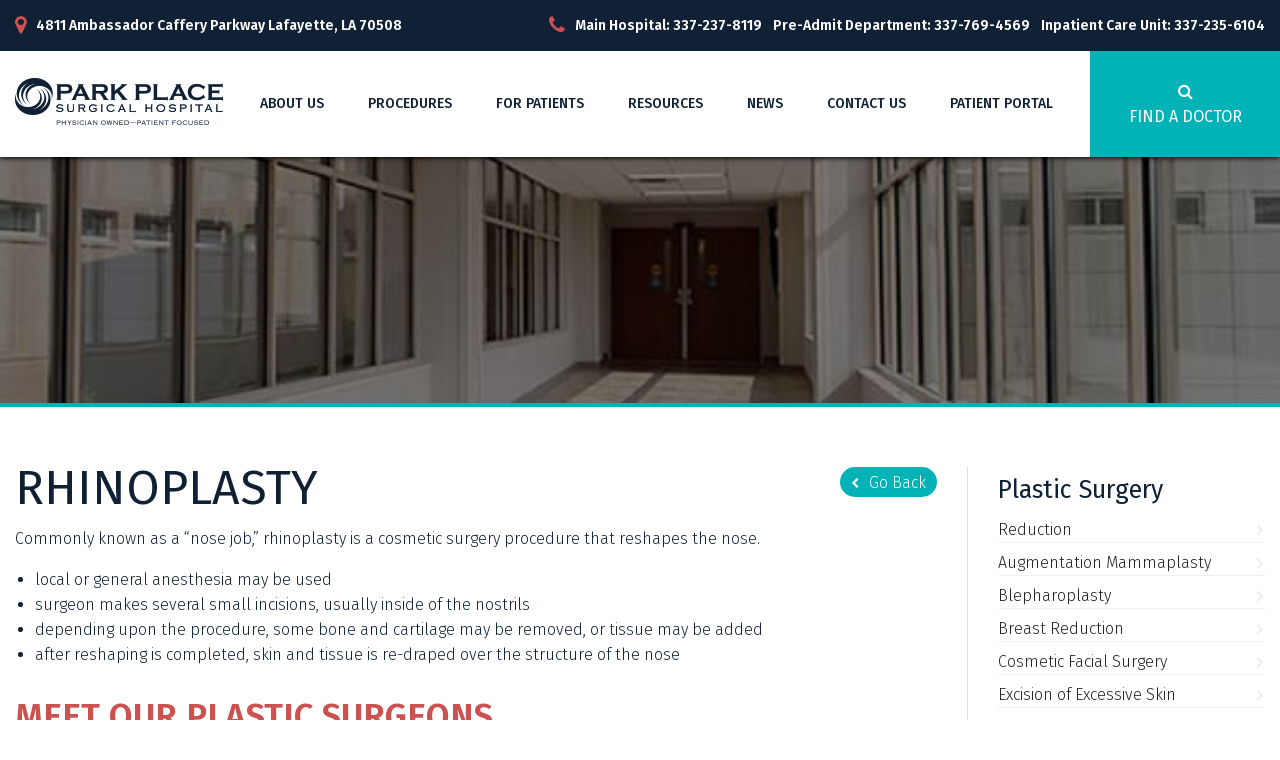

--- FILE ---
content_type: text/html; charset=UTF-8
request_url: https://parkplacesurgery.com/our-procedures/rhinoplasty/
body_size: 12397
content:
<!doctype html>
<html>
<head>
<meta charset="utf-8">
<meta name="viewport" content="width=device-width, initial-scale=1.0">
<link rel="profile" href="http://gmpg.org/xfn/11">

<!-- SET: FAVICON -->
<link rel="shortcut icon" type="image/x-icon" href="https://parkplacesurgery.com/wp-content/uploads/2019/08/favicon.ico">
<!-- END: FAVICON -->

<!-- SET: STYLESHEET -->
<link href="https://parkplacesurgery.com/wp-content/themes/parkpalacesurgicalhospital/assets/css/bootstrap.min.css" rel="stylesheet" type="text/css">

<!-- [BEGIN] Metadata added via All-Meta-Tags plugin by Space X-Chimp ( https://www.spacexchimp.com ) -->
<!-- Global site tag (gtag.js) - Google Analytics -->
<script async src="https://www.googletagmanager.com/gtag/js?id=UA-174547427-1"></script>
<script>
  window.dataLayer = window.dataLayer || [];
  function gtag(){dataLayer.push(arguments);}
  gtag('js', new Date());

  gtag('config', 'UA-174547427-1');
</script>

<!-- [END] Metadata added via All-Meta-Tags plugin by Space X-Chimp ( https://www.spacexchimp.com ) -->

<script>(function(html){html.className = html.className.replace(/\bno-js\b/,'js')})(document.documentElement);</script>
<title>Rhinoplasty &#8211; Park Place Surgical Hospital</title>
<meta name='robots' content='max-image-preview:large' />
<link rel='dns-prefetch' href='//fonts.googleapis.com' />
<link href='https://fonts.gstatic.com' crossorigin rel='preconnect' />
<link rel="alternate" type="application/rss+xml" title="Park Place Surgical Hospital &raquo; Feed" href="https://parkplacesurgery.com/feed/" />
<link rel="alternate" type="application/rss+xml" title="Park Place Surgical Hospital &raquo; Comments Feed" href="https://parkplacesurgery.com/comments/feed/" />
<link rel="alternate" title="oEmbed (JSON)" type="application/json+oembed" href="https://parkplacesurgery.com/wp-json/oembed/1.0/embed?url=https%3A%2F%2Fparkplacesurgery.com%2Four-procedures%2Frhinoplasty%2F" />
<link rel="alternate" title="oEmbed (XML)" type="text/xml+oembed" href="https://parkplacesurgery.com/wp-json/oembed/1.0/embed?url=https%3A%2F%2Fparkplacesurgery.com%2Four-procedures%2Frhinoplasty%2F&#038;format=xml" />
<style id='wp-img-auto-sizes-contain-inline-css' type='text/css'>
img:is([sizes=auto i],[sizes^="auto," i]){contain-intrinsic-size:3000px 1500px}
/*# sourceURL=wp-img-auto-sizes-contain-inline-css */
</style>
<style id='wp-emoji-styles-inline-css' type='text/css'>

	img.wp-smiley, img.emoji {
		display: inline !important;
		border: none !important;
		box-shadow: none !important;
		height: 1em !important;
		width: 1em !important;
		margin: 0 0.07em !important;
		vertical-align: -0.1em !important;
		background: none !important;
		padding: 0 !important;
	}
/*# sourceURL=wp-emoji-styles-inline-css */
</style>
<style id='wp-block-library-inline-css' type='text/css'>
:root{--wp-block-synced-color:#7a00df;--wp-block-synced-color--rgb:122,0,223;--wp-bound-block-color:var(--wp-block-synced-color);--wp-editor-canvas-background:#ddd;--wp-admin-theme-color:#007cba;--wp-admin-theme-color--rgb:0,124,186;--wp-admin-theme-color-darker-10:#006ba1;--wp-admin-theme-color-darker-10--rgb:0,107,160.5;--wp-admin-theme-color-darker-20:#005a87;--wp-admin-theme-color-darker-20--rgb:0,90,135;--wp-admin-border-width-focus:2px}@media (min-resolution:192dpi){:root{--wp-admin-border-width-focus:1.5px}}.wp-element-button{cursor:pointer}:root .has-very-light-gray-background-color{background-color:#eee}:root .has-very-dark-gray-background-color{background-color:#313131}:root .has-very-light-gray-color{color:#eee}:root .has-very-dark-gray-color{color:#313131}:root .has-vivid-green-cyan-to-vivid-cyan-blue-gradient-background{background:linear-gradient(135deg,#00d084,#0693e3)}:root .has-purple-crush-gradient-background{background:linear-gradient(135deg,#34e2e4,#4721fb 50%,#ab1dfe)}:root .has-hazy-dawn-gradient-background{background:linear-gradient(135deg,#faaca8,#dad0ec)}:root .has-subdued-olive-gradient-background{background:linear-gradient(135deg,#fafae1,#67a671)}:root .has-atomic-cream-gradient-background{background:linear-gradient(135deg,#fdd79a,#004a59)}:root .has-nightshade-gradient-background{background:linear-gradient(135deg,#330968,#31cdcf)}:root .has-midnight-gradient-background{background:linear-gradient(135deg,#020381,#2874fc)}:root{--wp--preset--font-size--normal:16px;--wp--preset--font-size--huge:42px}.has-regular-font-size{font-size:1em}.has-larger-font-size{font-size:2.625em}.has-normal-font-size{font-size:var(--wp--preset--font-size--normal)}.has-huge-font-size{font-size:var(--wp--preset--font-size--huge)}.has-text-align-center{text-align:center}.has-text-align-left{text-align:left}.has-text-align-right{text-align:right}.has-fit-text{white-space:nowrap!important}#end-resizable-editor-section{display:none}.aligncenter{clear:both}.items-justified-left{justify-content:flex-start}.items-justified-center{justify-content:center}.items-justified-right{justify-content:flex-end}.items-justified-space-between{justify-content:space-between}.screen-reader-text{border:0;clip-path:inset(50%);height:1px;margin:-1px;overflow:hidden;padding:0;position:absolute;width:1px;word-wrap:normal!important}.screen-reader-text:focus{background-color:#ddd;clip-path:none;color:#444;display:block;font-size:1em;height:auto;left:5px;line-height:normal;padding:15px 23px 14px;text-decoration:none;top:5px;width:auto;z-index:100000}html :where(.has-border-color){border-style:solid}html :where([style*=border-top-color]){border-top-style:solid}html :where([style*=border-right-color]){border-right-style:solid}html :where([style*=border-bottom-color]){border-bottom-style:solid}html :where([style*=border-left-color]){border-left-style:solid}html :where([style*=border-width]){border-style:solid}html :where([style*=border-top-width]){border-top-style:solid}html :where([style*=border-right-width]){border-right-style:solid}html :where([style*=border-bottom-width]){border-bottom-style:solid}html :where([style*=border-left-width]){border-left-style:solid}html :where(img[class*=wp-image-]){height:auto;max-width:100%}:where(figure){margin:0 0 1em}html :where(.is-position-sticky){--wp-admin--admin-bar--position-offset:var(--wp-admin--admin-bar--height,0px)}@media screen and (max-width:600px){html :where(.is-position-sticky){--wp-admin--admin-bar--position-offset:0px}}

/*# sourceURL=wp-block-library-inline-css */
</style><style id='global-styles-inline-css' type='text/css'>
:root{--wp--preset--aspect-ratio--square: 1;--wp--preset--aspect-ratio--4-3: 4/3;--wp--preset--aspect-ratio--3-4: 3/4;--wp--preset--aspect-ratio--3-2: 3/2;--wp--preset--aspect-ratio--2-3: 2/3;--wp--preset--aspect-ratio--16-9: 16/9;--wp--preset--aspect-ratio--9-16: 9/16;--wp--preset--color--black: #000000;--wp--preset--color--cyan-bluish-gray: #abb8c3;--wp--preset--color--white: #ffffff;--wp--preset--color--pale-pink: #f78da7;--wp--preset--color--vivid-red: #cf2e2e;--wp--preset--color--luminous-vivid-orange: #ff6900;--wp--preset--color--luminous-vivid-amber: #fcb900;--wp--preset--color--light-green-cyan: #7bdcb5;--wp--preset--color--vivid-green-cyan: #00d084;--wp--preset--color--pale-cyan-blue: #8ed1fc;--wp--preset--color--vivid-cyan-blue: #0693e3;--wp--preset--color--vivid-purple: #9b51e0;--wp--preset--gradient--vivid-cyan-blue-to-vivid-purple: linear-gradient(135deg,rgb(6,147,227) 0%,rgb(155,81,224) 100%);--wp--preset--gradient--light-green-cyan-to-vivid-green-cyan: linear-gradient(135deg,rgb(122,220,180) 0%,rgb(0,208,130) 100%);--wp--preset--gradient--luminous-vivid-amber-to-luminous-vivid-orange: linear-gradient(135deg,rgb(252,185,0) 0%,rgb(255,105,0) 100%);--wp--preset--gradient--luminous-vivid-orange-to-vivid-red: linear-gradient(135deg,rgb(255,105,0) 0%,rgb(207,46,46) 100%);--wp--preset--gradient--very-light-gray-to-cyan-bluish-gray: linear-gradient(135deg,rgb(238,238,238) 0%,rgb(169,184,195) 100%);--wp--preset--gradient--cool-to-warm-spectrum: linear-gradient(135deg,rgb(74,234,220) 0%,rgb(151,120,209) 20%,rgb(207,42,186) 40%,rgb(238,44,130) 60%,rgb(251,105,98) 80%,rgb(254,248,76) 100%);--wp--preset--gradient--blush-light-purple: linear-gradient(135deg,rgb(255,206,236) 0%,rgb(152,150,240) 100%);--wp--preset--gradient--blush-bordeaux: linear-gradient(135deg,rgb(254,205,165) 0%,rgb(254,45,45) 50%,rgb(107,0,62) 100%);--wp--preset--gradient--luminous-dusk: linear-gradient(135deg,rgb(255,203,112) 0%,rgb(199,81,192) 50%,rgb(65,88,208) 100%);--wp--preset--gradient--pale-ocean: linear-gradient(135deg,rgb(255,245,203) 0%,rgb(182,227,212) 50%,rgb(51,167,181) 100%);--wp--preset--gradient--electric-grass: linear-gradient(135deg,rgb(202,248,128) 0%,rgb(113,206,126) 100%);--wp--preset--gradient--midnight: linear-gradient(135deg,rgb(2,3,129) 0%,rgb(40,116,252) 100%);--wp--preset--font-size--small: 13px;--wp--preset--font-size--medium: 20px;--wp--preset--font-size--large: 36px;--wp--preset--font-size--x-large: 42px;--wp--preset--spacing--20: 0.44rem;--wp--preset--spacing--30: 0.67rem;--wp--preset--spacing--40: 1rem;--wp--preset--spacing--50: 1.5rem;--wp--preset--spacing--60: 2.25rem;--wp--preset--spacing--70: 3.38rem;--wp--preset--spacing--80: 5.06rem;--wp--preset--shadow--natural: 6px 6px 9px rgba(0, 0, 0, 0.2);--wp--preset--shadow--deep: 12px 12px 50px rgba(0, 0, 0, 0.4);--wp--preset--shadow--sharp: 6px 6px 0px rgba(0, 0, 0, 0.2);--wp--preset--shadow--outlined: 6px 6px 0px -3px rgb(255, 255, 255), 6px 6px rgb(0, 0, 0);--wp--preset--shadow--crisp: 6px 6px 0px rgb(0, 0, 0);}:where(.is-layout-flex){gap: 0.5em;}:where(.is-layout-grid){gap: 0.5em;}body .is-layout-flex{display: flex;}.is-layout-flex{flex-wrap: wrap;align-items: center;}.is-layout-flex > :is(*, div){margin: 0;}body .is-layout-grid{display: grid;}.is-layout-grid > :is(*, div){margin: 0;}:where(.wp-block-columns.is-layout-flex){gap: 2em;}:where(.wp-block-columns.is-layout-grid){gap: 2em;}:where(.wp-block-post-template.is-layout-flex){gap: 1.25em;}:where(.wp-block-post-template.is-layout-grid){gap: 1.25em;}.has-black-color{color: var(--wp--preset--color--black) !important;}.has-cyan-bluish-gray-color{color: var(--wp--preset--color--cyan-bluish-gray) !important;}.has-white-color{color: var(--wp--preset--color--white) !important;}.has-pale-pink-color{color: var(--wp--preset--color--pale-pink) !important;}.has-vivid-red-color{color: var(--wp--preset--color--vivid-red) !important;}.has-luminous-vivid-orange-color{color: var(--wp--preset--color--luminous-vivid-orange) !important;}.has-luminous-vivid-amber-color{color: var(--wp--preset--color--luminous-vivid-amber) !important;}.has-light-green-cyan-color{color: var(--wp--preset--color--light-green-cyan) !important;}.has-vivid-green-cyan-color{color: var(--wp--preset--color--vivid-green-cyan) !important;}.has-pale-cyan-blue-color{color: var(--wp--preset--color--pale-cyan-blue) !important;}.has-vivid-cyan-blue-color{color: var(--wp--preset--color--vivid-cyan-blue) !important;}.has-vivid-purple-color{color: var(--wp--preset--color--vivid-purple) !important;}.has-black-background-color{background-color: var(--wp--preset--color--black) !important;}.has-cyan-bluish-gray-background-color{background-color: var(--wp--preset--color--cyan-bluish-gray) !important;}.has-white-background-color{background-color: var(--wp--preset--color--white) !important;}.has-pale-pink-background-color{background-color: var(--wp--preset--color--pale-pink) !important;}.has-vivid-red-background-color{background-color: var(--wp--preset--color--vivid-red) !important;}.has-luminous-vivid-orange-background-color{background-color: var(--wp--preset--color--luminous-vivid-orange) !important;}.has-luminous-vivid-amber-background-color{background-color: var(--wp--preset--color--luminous-vivid-amber) !important;}.has-light-green-cyan-background-color{background-color: var(--wp--preset--color--light-green-cyan) !important;}.has-vivid-green-cyan-background-color{background-color: var(--wp--preset--color--vivid-green-cyan) !important;}.has-pale-cyan-blue-background-color{background-color: var(--wp--preset--color--pale-cyan-blue) !important;}.has-vivid-cyan-blue-background-color{background-color: var(--wp--preset--color--vivid-cyan-blue) !important;}.has-vivid-purple-background-color{background-color: var(--wp--preset--color--vivid-purple) !important;}.has-black-border-color{border-color: var(--wp--preset--color--black) !important;}.has-cyan-bluish-gray-border-color{border-color: var(--wp--preset--color--cyan-bluish-gray) !important;}.has-white-border-color{border-color: var(--wp--preset--color--white) !important;}.has-pale-pink-border-color{border-color: var(--wp--preset--color--pale-pink) !important;}.has-vivid-red-border-color{border-color: var(--wp--preset--color--vivid-red) !important;}.has-luminous-vivid-orange-border-color{border-color: var(--wp--preset--color--luminous-vivid-orange) !important;}.has-luminous-vivid-amber-border-color{border-color: var(--wp--preset--color--luminous-vivid-amber) !important;}.has-light-green-cyan-border-color{border-color: var(--wp--preset--color--light-green-cyan) !important;}.has-vivid-green-cyan-border-color{border-color: var(--wp--preset--color--vivid-green-cyan) !important;}.has-pale-cyan-blue-border-color{border-color: var(--wp--preset--color--pale-cyan-blue) !important;}.has-vivid-cyan-blue-border-color{border-color: var(--wp--preset--color--vivid-cyan-blue) !important;}.has-vivid-purple-border-color{border-color: var(--wp--preset--color--vivid-purple) !important;}.has-vivid-cyan-blue-to-vivid-purple-gradient-background{background: var(--wp--preset--gradient--vivid-cyan-blue-to-vivid-purple) !important;}.has-light-green-cyan-to-vivid-green-cyan-gradient-background{background: var(--wp--preset--gradient--light-green-cyan-to-vivid-green-cyan) !important;}.has-luminous-vivid-amber-to-luminous-vivid-orange-gradient-background{background: var(--wp--preset--gradient--luminous-vivid-amber-to-luminous-vivid-orange) !important;}.has-luminous-vivid-orange-to-vivid-red-gradient-background{background: var(--wp--preset--gradient--luminous-vivid-orange-to-vivid-red) !important;}.has-very-light-gray-to-cyan-bluish-gray-gradient-background{background: var(--wp--preset--gradient--very-light-gray-to-cyan-bluish-gray) !important;}.has-cool-to-warm-spectrum-gradient-background{background: var(--wp--preset--gradient--cool-to-warm-spectrum) !important;}.has-blush-light-purple-gradient-background{background: var(--wp--preset--gradient--blush-light-purple) !important;}.has-blush-bordeaux-gradient-background{background: var(--wp--preset--gradient--blush-bordeaux) !important;}.has-luminous-dusk-gradient-background{background: var(--wp--preset--gradient--luminous-dusk) !important;}.has-pale-ocean-gradient-background{background: var(--wp--preset--gradient--pale-ocean) !important;}.has-electric-grass-gradient-background{background: var(--wp--preset--gradient--electric-grass) !important;}.has-midnight-gradient-background{background: var(--wp--preset--gradient--midnight) !important;}.has-small-font-size{font-size: var(--wp--preset--font-size--small) !important;}.has-medium-font-size{font-size: var(--wp--preset--font-size--medium) !important;}.has-large-font-size{font-size: var(--wp--preset--font-size--large) !important;}.has-x-large-font-size{font-size: var(--wp--preset--font-size--x-large) !important;}
/*# sourceURL=global-styles-inline-css */
</style>

<style id='classic-theme-styles-inline-css' type='text/css'>
/*! This file is auto-generated */
.wp-block-button__link{color:#fff;background-color:#32373c;border-radius:9999px;box-shadow:none;text-decoration:none;padding:calc(.667em + 2px) calc(1.333em + 2px);font-size:1.125em}.wp-block-file__button{background:#32373c;color:#fff;text-decoration:none}
/*# sourceURL=/wp-includes/css/classic-themes.min.css */
</style>
<link rel='stylesheet' id='contact-form-7-css' href='https://parkplacesurgery.com/wp-content/plugins/contact-form-7/includes/css/styles.css?ver=6.1.4' type='text/css' media='all' />
<style id='contact-form-7-inline-css' type='text/css'>
.wpcf7 .wpcf7-recaptcha iframe {margin-bottom: 0;}.wpcf7 .wpcf7-recaptcha[data-align="center"] > div {margin: 0 auto;}.wpcf7 .wpcf7-recaptcha[data-align="right"] > div {margin: 0 0 0 auto;}
/*# sourceURL=contact-form-7-inline-css */
</style>
<link rel='stylesheet' id='twentyseventeen-fonts-css' href='https://fonts.googleapis.com/css?family=Libre+Franklin%3A300%2C300i%2C400%2C400i%2C600%2C600i%2C800%2C800i&#038;subset=latin%2Clatin-ext' type='text/css' media='all' />
<link rel='stylesheet' id='twentyseventeen-style-css' href='https://parkplacesurgery.com/wp-content/themes/parkpalacesurgicalhospital/style.css?ver=6.9' type='text/css' media='all' />
<link rel='stylesheet' id='tablepress-default-css' href='https://parkplacesurgery.com/wp-content/plugins/tablepress/css/build/default.css?ver=3.2.6' type='text/css' media='all' />
<link rel="https://api.w.org/" href="https://parkplacesurgery.com/wp-json/" /><link rel="alternate" title="JSON" type="application/json" href="https://parkplacesurgery.com/wp-json/wp/v2/our_procedures/147" /><link rel="EditURI" type="application/rsd+xml" title="RSD" href="https://parkplacesurgery.com/xmlrpc.php?rsd" />
<meta name="generator" content="WordPress 6.9" />
<link rel="canonical" href="https://parkplacesurgery.com/our-procedures/rhinoplasty/" />
<link rel='shortlink' href='https://parkplacesurgery.com/?p=147' />
		<style type="text/css" id="wp-custom-css">
			/*home page form*/
.page-id-5 .contact_form {
width: 100%!important;
float: none!important;
margin-bottom: 30px;
	max-width: 100%!important;
}


.gfield_label {
	font-family:"Fira Sans"!important;
	Font-size:14px!important;
	font-weight:400!important;
	line-height:25px!important;
	color:#0a0a0a!important;
}

.gform_submit_button_1, input[type=submit] {
		font-family:"Fira Sans"!important;
	Font-size:16px!important;
	font-weight:700!important;
	line-height:25px!important;
	color:#ffffff!important;
	background-color:#231f20!important;
	padding: 5px 20px!important;

}
.postid-11668 .sp_category { display: none; }

/*header text size*/
@media (min-width: 1024px) and (max-width: 1358px) {
    .mainnav nav > ul > li > a {
        font-size: 14px !important;
        padding: 0px !important;
    }
}
		</style>
		<link href="https://parkplacesurgery.com/wp-content/themes/parkpalacesurgicalhospital/assets/css/slick.css" rel="stylesheet" type="text/css">
<link href="https://parkplacesurgery.com/wp-content/themes/parkpalacesurgicalhospital/assets/css/easy-responsive-tabs.css" rel="stylesheet" type="text/css">
<link href="https://parkplacesurgery.com/wp-content/themes/parkpalacesurgicalhospital/assets/css/font-awesome.min.css" rel="stylesheet" type="text/css">
<link href="https://fonts.googleapis.com/css?family=Fira+Sans:300,400,500,600,700&display=swap" rel="stylesheet">
<link href="https://parkplacesurgery.com/wp-content/themes/parkpalacesurgicalhospital/assets/css/responsive.css" rel="stylesheet" type="text/css">
<!-- END: STYLESHEET -->
</head>

<body class="wp-singular our_procedures-template-default single single-our_procedures postid-147 wp-embed-responsive wp-theme-parkpalacesurgicalhospital has-header-image colors-light">

<!-- wrapper starts -->
<div class="wrapper">
    <!-- Header Starts -->
    <header class="header">  
        <div class="top_header">
            <div class="container">
                <div class="row">
                    <div class="col-md-12">
						                        <div class="loc_box">
                            <a href="https://www.google.com/maps/place/Park+Place+Surgical+Hospital/@30.1505499,-92.0385003,17z/data=!3m1!4b1!4m5!3m4!1s0x86249cedfe60185f:0x787aa37cf1148f4a!8m2!3d30.1505453!4d-92.0363116" target="_blank"><i class="fa fa-map-marker" aria-hidden="true"></i> 4811 Ambassador Caffery Parkway Lafayette, LA 70508</a>
                        </div>
                        <div class="h_contact">
                            <i class="fa fa-phone" aria-hidden="true"></i>
                            <ul>
							                                <li>Main Hospital: 337-237-8119</li>
                                                           <li>Pre-Admit Department: 337-769-4569</li>
                                                           <li>Inpatient Care Unit: 337-235-6104</li>
                                                       </ul>
                        </div>
                    </div>
                </div>
            </div>
        </div>
        <div class="main_header">
            <div class="container">
                <div class="row">
                    <div class="col-md-12">
                        <div id="nav-icon3" class="mobile_menubtn">
                            <span></span>
                            <span></span>
                            <span></span>
                            <span></span>
                        </div>
                        <div class="logo">
                            <a href="https://parkplacesurgery.com/"><img src="https://parkplacesurgery.com/wp-content/uploads/2019/08/logo.png" alt="logo"></a>
                        </div>
                        <div class="mainnav">
                            <div class="nav_btns">
                                <ul>
								                                    <li>
																				<a href="/about-us/physician-owners/" class="btn btn-md btn-info" >Find A Doctor</a>
										                                    </li>
								                                    <li>
																				<a href="/contact-us/" class="btn btn-md  btn-danger" >Contact Us</a>
										                                    </li>
								                                </ul>
                            </div>
                            <nav>
								<ul id="menu-top-menu" class="menu"><li id="menu-item-17" class="menu-item menu-item-type-post_type menu-item-object-page menu-item-has-children menu-item-17"><a href="https://parkplacesurgery.com/about-us/">About Us<svg class="icon icon-angle-down" aria-hidden="true" role="img"> <use href="#icon-angle-down" xlink:href="#icon-angle-down"></use> </svg></a>
<ul class="sub-menu">
	<li id="menu-item-293" class="menu-item menu-item-type-post_type menu-item-object-page menu-item-293"><a href="https://parkplacesurgery.com/about-us/physician-owners/">Physician Owners</a></li>
	<li id="menu-item-291" class="menu-item menu-item-type-post_type menu-item-object-page menu-item-291"><a href="https://parkplacesurgery.com/about-us/partnerships/">Partnerships</a></li>
	<li id="menu-item-290" class="menu-item menu-item-type-post_type menu-item-object-page menu-item-290"><a href="https://parkplacesurgery.com/about-us/recent-patient-testimonials/">Recent Patient Testimonials</a></li>
	<li id="menu-item-292" class="menu-item menu-item-type-post_type menu-item-object-page menu-item-292"><a href="https://parkplacesurgery.com/about-us/photo-gallery/">Photo Gallery</a></li>
</ul>
</li>
<li id="menu-item-64" class="menu-item menu-item-type-post_type menu-item-object-page current-menu-ancestor current_page_ancestor menu-item-has-children menu-item-64"><a href="https://parkplacesurgery.com/procedures/">Procedures<svg class="icon icon-angle-down" aria-hidden="true" role="img"> <use href="#icon-angle-down" xlink:href="#icon-angle-down"></use> </svg></a>
<ul class="sub-menu">
	<li id="menu-item-66" class="menu-item menu-item-type-taxonomy menu-item-object-procedures menu-item-has-children menu-item-66"><a href="https://parkplacesurgery.com/procedures/colon-rectal-surgery/">Colon &amp; Rectal Surgery<svg class="icon icon-angle-down" aria-hidden="true" role="img"> <use href="#icon-angle-down" xlink:href="#icon-angle-down"></use> </svg></a>
	<ul class="sub-menu">
		<li id="menu-item-294" class="menu-item menu-item-type-post_type menu-item-object-our_procedures menu-item-294"><a href="https://parkplacesurgery.com/our-procedures/anoplasty/">Anoplasty</a></li>
		<li id="menu-item-295" class="menu-item menu-item-type-post_type menu-item-object-our_procedures menu-item-295"><a href="https://parkplacesurgery.com/our-procedures/biopsy-rectal/">Biopsy Rectal</a></li>
		<li id="menu-item-296" class="menu-item menu-item-type-post_type menu-item-object-our_procedures menu-item-296"><a href="https://parkplacesurgery.com/our-procedures/transanal-excision/">Transanal Excision</a></li>
		<li id="menu-item-297" class="menu-item menu-item-type-post_type menu-item-object-our_procedures menu-item-297"><a href="https://parkplacesurgery.com/our-procedures/anal-fistulotomy/">Anal Fistulotomy</a></li>
		<li id="menu-item-298" class="menu-item menu-item-type-post_type menu-item-object-our_procedures menu-item-298"><a href="https://parkplacesurgery.com/our-procedures/laparoscopic-bowel-resection/">Laparoscopic Bowel Resection</a></li>
		<li id="menu-item-299" class="menu-item menu-item-type-post_type menu-item-object-our_procedures menu-item-299"><a href="https://parkplacesurgery.com/our-procedures/sphincterotomy/">Sphincterotomy</a></li>
	</ul>
</li>
	<li id="menu-item-67" class="menu-item menu-item-type-taxonomy menu-item-object-procedures menu-item-has-children menu-item-67"><a href="https://parkplacesurgery.com/procedures/ear-nose-throat/">Ear, Nose, &amp; Throat<svg class="icon icon-angle-down" aria-hidden="true" role="img"> <use href="#icon-angle-down" xlink:href="#icon-angle-down"></use> </svg></a>
	<ul class="sub-menu">
		<li id="menu-item-300" class="menu-item menu-item-type-post_type menu-item-object-our_procedures menu-item-300"><a href="https://parkplacesurgery.com/our-procedures/endoscopic-sinus-surgery/">Endoscopic Sinus Surgery</a></li>
		<li id="menu-item-301" class="menu-item menu-item-type-post_type menu-item-object-our_procedures menu-item-301"><a href="https://parkplacesurgery.com/our-procedures/tympanostomy-ear-tubes/">Tympanostomy (Ear Tubes)</a></li>
		<li id="menu-item-302" class="menu-item menu-item-type-post_type menu-item-object-our_procedures menu-item-302"><a href="https://parkplacesurgery.com/our-procedures/palatopharyngoplasty/">Palatopharyngoplasty</a></li>
		<li id="menu-item-303" class="menu-item menu-item-type-post_type menu-item-object-our_procedures menu-item-303"><a href="https://parkplacesurgery.com/our-procedures/adenoidectomy-tonsillectomy/">Adenoidectomy &amp; Tonsillectomy</a></li>
		<li id="menu-item-304" class="menu-item menu-item-type-post_type menu-item-object-our_procedures menu-item-304"><a href="https://parkplacesurgery.com/our-procedures/excision-of-tonsil-tags/">Excision of Tonsil Tags</a></li>
		<li id="menu-item-305" class="menu-item menu-item-type-post_type menu-item-object-our_procedures menu-item-305"><a href="https://parkplacesurgery.com/our-procedures/laryngoscopy/">Laryngoscopy</a></li>
	</ul>
</li>
	<li id="menu-item-68" class="menu-item menu-item-type-taxonomy menu-item-object-procedures menu-item-has-children menu-item-68"><a href="https://parkplacesurgery.com/procedures/general-surgery-surgical-oncology/">General Surgery &amp; Surgical Oncology<svg class="icon icon-angle-down" aria-hidden="true" role="img"> <use href="#icon-angle-down" xlink:href="#icon-angle-down"></use> </svg></a>
	<ul class="sub-menu">
		<li id="menu-item-306" class="menu-item menu-item-type-post_type menu-item-object-our_procedures menu-item-306"><a href="https://parkplacesurgery.com/our-procedures/gallbladder-removal/">Gallbladder Removal</a></li>
		<li id="menu-item-307" class="menu-item menu-item-type-post_type menu-item-object-our_procedures menu-item-307"><a href="https://parkplacesurgery.com/our-procedures/hernia-repair/">Hernia Repair</a></li>
		<li id="menu-item-308" class="menu-item menu-item-type-post_type menu-item-object-our_procedures menu-item-308"><a href="https://parkplacesurgery.com/our-procedures/esophagus-repair-for-acid-reflux/">Esophagus Repair For Acid Reflux</a></li>
		<li id="menu-item-309" class="menu-item menu-item-type-post_type menu-item-object-our_procedures menu-item-309"><a href="https://parkplacesurgery.com/our-procedures/excision-of-masses/">Excision Of Masses</a></li>
	</ul>
</li>
	<li id="menu-item-69" class="menu-item menu-item-type-taxonomy menu-item-object-procedures menu-item-has-children menu-item-69"><a href="https://parkplacesurgery.com/procedures/obstetrics-gynecology/">Obstetrics &amp; Gynecology<svg class="icon icon-angle-down" aria-hidden="true" role="img"> <use href="#icon-angle-down" xlink:href="#icon-angle-down"></use> </svg></a>
	<ul class="sub-menu">
		<li id="menu-item-310" class="menu-item menu-item-type-post_type menu-item-object-our_procedures menu-item-310"><a href="https://parkplacesurgery.com/our-procedures/hysterectomy/">Hysterectomy</a></li>
		<li id="menu-item-311" class="menu-item menu-item-type-post_type menu-item-object-our_procedures menu-item-311"><a href="https://parkplacesurgery.com/our-procedures/diagnostic-and-operative-laparoscopy/">Diagnostic and Operative Laparoscopy</a></li>
		<li id="menu-item-313" class="menu-item menu-item-type-post_type menu-item-object-our_procedures menu-item-313"><a href="https://parkplacesurgery.com/our-procedures/treatment-for-endomestriosis/">Treatment For Endomestriosis</a></li>
	</ul>
</li>
	<li id="menu-item-70" class="menu-item menu-item-type-taxonomy menu-item-object-procedures menu-item-has-children menu-item-70"><a href="https://parkplacesurgery.com/procedures/orthopedics-spine/">Orthopedics &amp; Spine<svg class="icon icon-angle-down" aria-hidden="true" role="img"> <use href="#icon-angle-down" xlink:href="#icon-angle-down"></use> </svg></a>
	<ul class="sub-menu">
		<li id="menu-item-314" class="menu-item menu-item-type-post_type menu-item-object-our_procedures menu-item-314"><a href="https://parkplacesurgery.com/our-procedures/arthroscopic-knee-and-shoulder-repair/">Arthroscopic Knee and Shoulder Repair</a></li>
		<li id="menu-item-315" class="menu-item menu-item-type-post_type menu-item-object-our_procedures menu-item-315"><a href="https://parkplacesurgery.com/our-procedures/acl-reconstruction/">ACL Reconstruction</a></li>
		<li id="menu-item-316" class="menu-item menu-item-type-post_type menu-item-object-our_procedures menu-item-316"><a href="https://parkplacesurgery.com/our-procedures/carpal-tunnel-surgery/">Carpal Tunnel Surgery</a></li>
		<li id="menu-item-317" class="menu-item menu-item-type-post_type menu-item-object-our_procedures menu-item-317"><a href="https://parkplacesurgery.com/our-procedures/total-knee-shoulder-hip-replacement/">Total Knee, Shoulder, &amp; Hip Replacement</a></li>
		<li id="menu-item-318" class="menu-item menu-item-type-post_type menu-item-object-our_procedures menu-item-318"><a href="https://parkplacesurgery.com/our-procedures/lumbar-decompression/">Lumbar Decompression</a></li>
		<li id="menu-item-319" class="menu-item menu-item-type-post_type menu-item-object-our_procedures menu-item-319"><a href="https://parkplacesurgery.com/our-procedures/cervical-lumbar-fusions/">Cervical &amp; Lumbar Fusions</a></li>
	</ul>
</li>
	<li id="menu-item-71" class="menu-item menu-item-type-taxonomy menu-item-object-procedures menu-item-has-children menu-item-71"><a href="https://parkplacesurgery.com/procedures/pain-management/">Pain Management<svg class="icon icon-angle-down" aria-hidden="true" role="img"> <use href="#icon-angle-down" xlink:href="#icon-angle-down"></use> </svg></a>
	<ul class="sub-menu">
		<li id="menu-item-320" class="menu-item menu-item-type-post_type menu-item-object-our_procedures menu-item-320"><a href="https://parkplacesurgery.com/our-procedures/epidural-steroid-injection/">Epidural Steroid Injection</a></li>
		<li id="menu-item-324" class="menu-item menu-item-type-post_type menu-item-object-our_procedures menu-item-324"><a href="https://parkplacesurgery.com/our-procedures/si-joint-injection/">SI Joint Injection</a></li>
		<li id="menu-item-325" class="menu-item menu-item-type-post_type menu-item-object-our_procedures menu-item-325"><a href="https://parkplacesurgery.com/our-procedures/lesi/">LESI</a></li>
		<li id="menu-item-326" class="menu-item menu-item-type-post_type menu-item-object-our_procedures menu-item-326"><a href="https://parkplacesurgery.com/our-procedures/cesi/">CESI</a></li>
		<li id="menu-item-327" class="menu-item menu-item-type-post_type menu-item-object-our_procedures menu-item-327"><a href="https://parkplacesurgery.com/our-procedures/caudal-injection/">Caudal Injection</a></li>
	</ul>
</li>
	<li id="menu-item-72" class="menu-item menu-item-type-taxonomy menu-item-object-procedures menu-item-72"><a href="https://parkplacesurgery.com/procedures/pedodontics/">Pedodontics</a></li>
	<li id="menu-item-73" class="menu-item menu-item-type-taxonomy menu-item-object-procedures current-our_procedures-ancestor current-menu-ancestor current-menu-parent current-our_procedures-parent menu-item-has-children menu-item-73"><a href="https://parkplacesurgery.com/procedures/plastic-surgery/">Plastic Surgery<svg class="icon icon-angle-down" aria-hidden="true" role="img"> <use href="#icon-angle-down" xlink:href="#icon-angle-down"></use> </svg></a>
	<ul class="sub-menu">
		<li id="menu-item-328" class="menu-item menu-item-type-post_type menu-item-object-our_procedures menu-item-328"><a href="https://parkplacesurgery.com/our-procedures/nasal/">Nasal</a></li>
		<li id="menu-item-329" class="menu-item menu-item-type-post_type menu-item-object-our_procedures current-menu-item menu-item-329"><a href="https://parkplacesurgery.com/our-procedures/rhinoplasty/" aria-current="page">Rhinoplasty</a></li>
		<li id="menu-item-330" class="menu-item menu-item-type-post_type menu-item-object-our_procedures menu-item-330"><a href="https://parkplacesurgery.com/our-procedures/septoplasty/">Septoplasty</a></li>
		<li id="menu-item-333" class="menu-item menu-item-type-post_type menu-item-object-our_procedures menu-item-333"><a href="https://parkplacesurgery.com/our-procedures/blepharoplasty/">Blepharoplasty</a></li>
		<li id="menu-item-334" class="menu-item menu-item-type-post_type menu-item-object-our_procedures menu-item-334"><a href="https://parkplacesurgery.com/our-procedures/lipectomy/">Lipectomy</a></li>
		<li id="menu-item-335" class="menu-item menu-item-type-post_type menu-item-object-our_procedures menu-item-335"><a href="https://parkplacesurgery.com/our-procedures/excision-of-excessive-skin/">Excision of Excessive Skin</a></li>
		<li id="menu-item-338" class="menu-item menu-item-type-post_type menu-item-object-our_procedures menu-item-338"><a href="https://parkplacesurgery.com/our-procedures/reduction/">Reduction</a></li>
		<li id="menu-item-339" class="menu-item menu-item-type-post_type menu-item-object-our_procedures menu-item-339"><a href="https://parkplacesurgery.com/our-procedures/augmentation-mammaplasty/">Augmentation Mammaplasty</a></li>
		<li id="menu-item-340" class="menu-item menu-item-type-post_type menu-item-object-our_procedures menu-item-340"><a href="https://parkplacesurgery.com/our-procedures/breast-reduction/">Breast Reduction</a></li>
		<li id="menu-item-341" class="menu-item menu-item-type-post_type menu-item-object-our_procedures menu-item-341"><a href="https://parkplacesurgery.com/our-procedures/cosmetic-facial-surgery/">Cosmetic Facial Surgery</a></li>
	</ul>
</li>
	<li id="menu-item-74" class="menu-item menu-item-type-taxonomy menu-item-object-procedures menu-item-has-children menu-item-74"><a href="https://parkplacesurgery.com/procedures/podiatry/">Podiatry<svg class="icon icon-angle-down" aria-hidden="true" role="img"> <use href="#icon-angle-down" xlink:href="#icon-angle-down"></use> </svg></a>
	<ul class="sub-menu">
		<li id="menu-item-342" class="menu-item menu-item-type-post_type menu-item-object-our_procedures menu-item-342"><a href="https://parkplacesurgery.com/our-procedures/bunion-correction/">Bunion Correction</a></li>
		<li id="menu-item-343" class="menu-item menu-item-type-post_type menu-item-object-our_procedures menu-item-343"><a href="https://parkplacesurgery.com/our-procedures/hammer-toe/">Hammer Toe</a></li>
		<li id="menu-item-344" class="menu-item menu-item-type-post_type menu-item-object-our_procedures menu-item-344"><a href="https://parkplacesurgery.com/our-procedures/plantar-fasciectomy/">Plantar Fasciectomy</a></li>
	</ul>
</li>
	<li id="menu-item-75" class="menu-item menu-item-type-taxonomy menu-item-object-procedures menu-item-75"><a href="https://parkplacesurgery.com/procedures/sports-medicine/">Sports Medicine</a></li>
	<li id="menu-item-76" class="menu-item menu-item-type-taxonomy menu-item-object-procedures menu-item-has-children menu-item-76"><a href="https://parkplacesurgery.com/procedures/urology/">Urology<svg class="icon icon-angle-down" aria-hidden="true" role="img"> <use href="#icon-angle-down" xlink:href="#icon-angle-down"></use> </svg></a>
	<ul class="sub-menu">
		<li id="menu-item-345" class="menu-item menu-item-type-post_type menu-item-object-our_procedures menu-item-345"><a href="https://parkplacesurgery.com/our-procedures/prostate-surgery/">Prostate surgery</a></li>
		<li id="menu-item-346" class="menu-item menu-item-type-post_type menu-item-object-our_procedures menu-item-346"><a href="https://parkplacesurgery.com/our-procedures/lithotripsy/">Lithotripsy</a></li>
		<li id="menu-item-347" class="menu-item menu-item-type-post_type menu-item-object-our_procedures menu-item-347"><a href="https://parkplacesurgery.com/our-procedures/bladder-incontinence-surgery/">Bladder Incontinence Surgery</a></li>
		<li id="menu-item-11708" class="menu-item menu-item-type-post_type menu-item-object-our_procedures menu-item-11708"><a href="https://parkplacesurgery.com/our-procedures/aquablation-therapy/">Aquablation Therapy</a></li>
	</ul>
</li>
	<li id="menu-item-77" class="menu-item menu-item-type-taxonomy menu-item-object-procedures menu-item-has-children menu-item-77"><a href="https://parkplacesurgery.com/procedures/vascular-surgery/">Vascular Surgery<svg class="icon icon-angle-down" aria-hidden="true" role="img"> <use href="#icon-angle-down" xlink:href="#icon-angle-down"></use> </svg></a>
	<ul class="sub-menu">
		<li id="menu-item-350" class="menu-item menu-item-type-post_type menu-item-object-our_procedures menu-item-350"><a href="https://parkplacesurgery.com/our-procedures/endovenous-laser-ablation/">EndoVenous Laser Ablation</a></li>
		<li id="menu-item-351" class="menu-item menu-item-type-post_type menu-item-object-our_procedures menu-item-351"><a href="https://parkplacesurgery.com/our-procedures/ambulatory-phlebectomy/">Ambulatory Phlebectomy</a></li>
		<li id="menu-item-352" class="menu-item menu-item-type-post_type menu-item-object-our_procedures menu-item-352"><a href="https://parkplacesurgery.com/our-procedures/vein-stripping/">Vein Stripping</a></li>
		<li id="menu-item-353" class="menu-item menu-item-type-post_type menu-item-object-our_procedures menu-item-353"><a href="https://parkplacesurgery.com/our-procedures/ultrasound-guided-sclerotherapy/">Ultrasound Guided Sclerotherapy</a></li>
		<li id="menu-item-354" class="menu-item menu-item-type-post_type menu-item-object-our_procedures menu-item-354"><a href="https://parkplacesurgery.com/our-procedures/endoscopic-perforator-surgery/">Endoscopic Perforator Surgery</a></li>
	</ul>
</li>
</ul>
</li>
<li id="menu-item-65" class="menu-item menu-item-type-post_type menu-item-object-page menu-item-has-children menu-item-65"><a href="https://parkplacesurgery.com/for-patients/">For Patients<svg class="icon icon-angle-down" aria-hidden="true" role="img"> <use href="#icon-angle-down" xlink:href="#icon-angle-down"></use> </svg></a>
<ul class="sub-menu">
	<li id="menu-item-361" class="menu-item menu-item-type-post_type menu-item-object-page menu-item-361"><a href="https://parkplacesurgery.com/for-patients/surgery-prep/">Surgery Prep</a></li>
	<li id="menu-item-362" class="menu-item menu-item-type-post_type menu-item-object-page menu-item-362"><a href="https://parkplacesurgery.com/for-patients/your-hospital-stay/">Your Hospital Stay</a></li>
	<li id="menu-item-358" class="menu-item menu-item-type-post_type menu-item-object-page menu-item-358"><a href="https://parkplacesurgery.com/for-patients/patient-documents/">Patient Documents</a></li>
	<li id="menu-item-357" class="menu-item menu-item-type-post_type menu-item-object-page menu-item-357"><a href="https://parkplacesurgery.com/for-patients/insurance-info/">Insurance Info</a></li>
	<li id="menu-item-355" class="menu-item menu-item-type-post_type menu-item-object-page menu-item-355"><a href="https://parkplacesurgery.com/for-patients/financial-assistance/">Financial Assistance</a></li>
	<li id="menu-item-360" class="menu-item menu-item-type-post_type menu-item-object-page menu-item-360"><a href="https://parkplacesurgery.com/for-patients/rights-and-responsibilities/">Rights and Responsibilities</a></li>
	<li id="menu-item-359" class="menu-item menu-item-type-post_type menu-item-object-page menu-item-359"><a href="https://parkplacesurgery.com/for-patients/pricing/">Pricing</a></li>
	<li id="menu-item-356" class="menu-item menu-item-type-post_type menu-item-object-page menu-item-356"><a href="https://parkplacesurgery.com/for-patients/frequently-asked-questions/">Frequently Asked Questions</a></li>
	<li id="menu-item-9472" class="menu-item menu-item-type-post_type menu-item-object-page menu-item-9472"><a href="https://parkplacesurgery.com/for-patients/nondiscrimination-accessibility/">Nondiscrimination and Accessibility</a></li>
</ul>
</li>
<li id="menu-item-80" class="menu-item menu-item-type-post_type menu-item-object-page menu-item-has-children menu-item-80"><a href="https://parkplacesurgery.com/resources/">Resources<svg class="icon icon-angle-down" aria-hidden="true" role="img"> <use href="#icon-angle-down" xlink:href="#icon-angle-down"></use> </svg></a>
<ul class="sub-menu">
	<li id="menu-item-368" class="menu-item menu-item-type-post_type menu-item-object-page menu-item-368"><a href="https://parkplacesurgery.com/resources/shoulder-replacement/">Shoulder Replacement</a></li>
	<li id="menu-item-369" class="menu-item menu-item-type-custom menu-item-object-custom menu-item-369"><a href="https://cochlearimplantla.com/">Cochlear Implant</a></li>
	<li id="menu-item-867" class="menu-item menu-item-type-custom menu-item-object-custom menu-item-867"><a target="_blank" href="https://diepflapla.com/">Diep Flap</a></li>
</ul>
</li>
<li id="menu-item-1255" class="menu-item menu-item-type-custom menu-item-object-custom menu-item-has-children menu-item-1255"><a href="https://parkplacesurgery.com/category/press/">News<svg class="icon icon-angle-down" aria-hidden="true" role="img"> <use href="#icon-angle-down" xlink:href="#icon-angle-down"></use> </svg></a>
<ul class="sub-menu">
	<li id="menu-item-571" class="menu-item menu-item-type-taxonomy menu-item-object-category menu-item-571"><a href="https://parkplacesurgery.com/category/press/">Press</a></li>
</ul>
</li>
<li id="menu-item-19" class="menu-item menu-item-type-post_type menu-item-object-page menu-item-has-children menu-item-19"><a href="https://parkplacesurgery.com/contact-us/">Contact Us<svg class="icon icon-angle-down" aria-hidden="true" role="img"> <use href="#icon-angle-down" xlink:href="#icon-angle-down"></use> </svg></a>
<ul class="sub-menu">
	<li id="menu-item-373" class="menu-item menu-item-type-post_type menu-item-object-page menu-item-373"><a href="https://parkplacesurgery.com/contact-us/whats-nearby/">What’s Nearby</a></li>
	<li id="menu-item-1852" class="menu-item menu-item-type-post_type menu-item-object-page menu-item-1852"><a href="https://parkplacesurgery.com/contact-us/careers/">Careers</a></li>
</ul>
</li>
<li id="menu-item-10593" class="menu-item menu-item-type-custom menu-item-object-custom menu-item-10593"><a target="_blank" href="https://login.mycarecorner.net">Patient Portal</a></li>
</ul>							</nav>
                            <div class="search_box">
                                <button>
                                    <i class="fa fa-search" aria-hidden="true"></i>
                                    FIND A DOCTOR
                                </button>
                            </div>
                        </div>
                    </div>
                </div>
            </div>
            <div class="header_search">
                <div class="container">
                    <div class="row">
                        <div class="col-md-12 text-right">
                            <div class="search_form">
															
                                <form action="https://parkplacesurgery.com/about-us/physician-owners/" method="get" class="form-inline">
									<input type="hidden" name="search" value="yes">
                                    <div class="form-group">
                                        <input type="text" class="form-control" name="first_name" placeholder="First Name">
                                    </div>
                                    <div class="form-group">
                                        <input type="text" class="form-control" name="last_name" placeholder="Last Name">
                                    </div>
                                    <div class="form-group">
                                        <select class="std_select" name="specialty">
                                            <option value="0">All Specialties</option>
																						<option value="anesthesiology-pain-management">Anesthesiology &amp; Pain Management</option>
																						<option value="colon-rectal-surgery">Colon &amp; Rectal Surgery</option>
																						<option value="ent-otolarynology">ENT/Otolarynology</option>
																						<option value="general-surgery">General Surgery</option>
																						<option value="general-surgery-surgical-oncology">General Surgery &amp; Surgical Oncology</option>
																						<option value="interventional-spine">Interventional Spine</option>
																						<option value="obstetrics-gynecology">Obstetrics &amp; Gynecology</option>
																						<option value="orthopedic-spine">Orthopedic &amp; Spine</option>
																						<option value="orthopedics">Orthopedics</option>
																						<option value="pedodontics">Pedodontics</option>
																						<option value="plastic-reconstructive-surgery">Plastic &amp; Reconstructive Surgery</option>
																						<option value="podiatry">Podiatry</option>
																						<option value="urology">Urology</option>
											                                        </select>
                                    </div>
                                    <div class="form-group submit_box">
                                        <input type="submit" class="btn btn-light" value="Search">
                                    </div>
                                </form>
								
                            </div>
                        </div>
                    </div>
                </div>
            </div>
        </div>
        <div class="container-fluid utility_header">
            <div class="row">
			                <div class="col-6">
					                    <a href="https://www.google.com/maps/place/Park+Place+Surgical+Hospital/@30.1505499,-92.0385003,17z/data=!3m1!4b1!4m5!3m4!1s0x86249cedfe60185f:0x787aa37cf1148f4a!8m2!3d30.1505453!4d-92.0363116" ><i class="fa fa-map-marker" aria-hidden="true"></i> Find Us</a>  
					                </div>
			                <div class="col-6">
					                    <a href="/contact-us/" ><i class="fa fa-phone" aria-hidden="true"></i> Contact Us</a>  
					                </div>
				
            </div>
        </div>
		<div class="w_overlay"></div>
    </header>	
    <!-- Header ends -->	<section class="inner_hero backbgbox">
        			<img src="https://parkplacesurgery.com/wp-content/uploads/2019/08/download.jpg" alt="" class="backbg">
		    </section>
    
    <main class="main_content">
        <div class="container">
            <div class="row inner_content_wrapper">
                <section class="col-lg-9 col-md-8 inner_content sub_category">
                    <a href="javascript:history.back(1);" class="btn btn-sm btn-info btn-rounded go_back"><i class="fa fa-chevron-left" aria-hidden="true"></i> Go Back</a>
                    <h1>Rhinoplasty</h1>
                    <p>Commonly known as a “nose job,” rhinoplasty is a cosmetic surgery procedure that reshapes the nose.</p>
<ul class="details">
<li class="margin-bottom-tiny">local or general anesthesia may be used</li>
<li class="margin-bottom-tiny">surgeon makes several small incisions, usually inside of the nostrils</li>
<li class="margin-bottom-tiny">depending upon the procedure, some bone and cartilage may be removed, or tissue may be added</li>
<li class="margin-bottom-tiny">after reshaping is completed, skin and tissue is re-draped over the structure of the nose</li>
</ul>
                    <br>
					                    <div class="sp_category">
					
                                                <h2>MEET OUR PLASTIC SURGEONS</h2>
							<div class="row dr_list">
															<div class="col-6 col-lg-4 col-xl-3">
									<div class="dr_box">
										<a href="https://parkplacesurgery.com/physicians-and-staff/stephen-delatte-md/">
																																	<img src="https://parkplacesurgery.com/wp-content/uploads/2019/08/dr33.jpg" alt="">
																						<div class="olay">
												<div class="name">Stephen Delatte, MD</div>
												<div class="learn_more">Learn More</div>
											</div>
										</a>
									</div>
								</div>
															<div class="col-6 col-lg-4 col-xl-3">
									<div class="dr_box">
										<a href="https://parkplacesurgery.com/physicians-and-staff/kenneth-l-odinet-md/">
																																	<img src="https://parkplacesurgery.com/wp-content/uploads/2019/08/dr35.jpg" alt="">
																						<div class="olay">
												<div class="name">Kenneth L.  Odinet, MD</div>
												<div class="learn_more">Learn More</div>
											</div>
										</a>
									</div>
								</div>
															<div class="col-6 col-lg-4 col-xl-3">
									<div class="dr_box">
										<a href="https://parkplacesurgery.com/physicians-and-staff/hugo-st-hilaire-md/">
																																	<img src="https://parkplacesurgery.com/wp-content/themes/parkpalacesurgicalhospital/assets/images/Photo-not-available.jpg" alt="">
																						<div class="olay">
												<div class="name">Hugo St Hilaire, MD</div>
												<div class="learn_more">Learn More</div>
											</div>
										</a>
									</div>
								</div>
								
							</div>
												
                    </div>
					                </section>
                <aside class="col-lg-3 col-md-4 sidebar">
                    <h3><a href="https://parkplacesurgery.com/procedures/plastic-surgery/">Plastic Surgery</a></h3>
                    <div class="side_links">
                        <ul>
						                            <li ><a href="https://parkplacesurgery.com/our-procedures/reduction/">Reduction</a></li>
                                                    <li ><a href="https://parkplacesurgery.com/our-procedures/augmentation-mammaplasty/">Augmentation Mammaplasty</a></li>
                                                    <li ><a href="https://parkplacesurgery.com/our-procedures/blepharoplasty/">Blepharoplasty</a></li>
                                                    <li ><a href="https://parkplacesurgery.com/our-procedures/breast-reduction/">Breast Reduction</a></li>
                                                    <li ><a href="https://parkplacesurgery.com/our-procedures/cosmetic-facial-surgery/">Cosmetic Facial Surgery</a></li>
                                                    <li ><a href="https://parkplacesurgery.com/our-procedures/excision-of-excessive-skin/">Excision of Excessive Skin</a></li>
                                                    <li ><a href="https://parkplacesurgery.com/our-procedures/lipectomy/">Lipectomy</a></li>
                                                    <li ><a href="https://parkplacesurgery.com/our-procedures/nasal/">Nasal</a></li>
                                                    <li class="current-menu-item"><a href="https://parkplacesurgery.com/our-procedures/rhinoplasty/">Rhinoplasty</a></li>
                                                    <li ><a href="https://parkplacesurgery.com/our-procedures/septoplasty/">Septoplasty</a></li>
                        	
                        </ul>
                    </div> 
                    

	<div class="hero_sidelinks">
		<ul>
		 
			<li>
							<a href="https://secure.epayhealthcare.com/epaya/selfserve/ebilllogin.aspx?client=PPSH391&" target="_blank" >
					<div class="icon">
						<img src="https://parkplacesurgery.com/wp-content/uploads/2019/08/paybill-icon.png" alt="">
					</div>
					Pay Your Bill					<i class="fa fa-long-arrow-right" aria-hidden="true"></i>
				</a>
			</li>
		 
			<li>
							<a href="/for-patients/patient-documents/" >
					<div class="icon">
						<img src="https://parkplacesurgery.com/wp-content/uploads/2019/08/patient-doc-icon.png" alt="">
					</div>
					Patient Documents					<i class="fa fa-long-arrow-right" aria-hidden="true"></i>
				</a>
			</li>
				</ul>
	</div>                </aside>
            </div>
        </div>
    </main>

<!-- footer starts -->
    <footer class="footer">
        <section class="footer_main backbgbox">
            <img src="https://parkplacesurgery.com/wp-content/uploads/2019/08/footer-bg.jpg" alt="" class="backbg">
            <div class="container">
                <div class="row">
                    <div class="col-md-4 footer_info">
                        <div class="footer_logo">
                            <a href="https://parkplacesurgery.com/"><img src="https://parkplacesurgery.com/wp-content/uploads/2019/08/footer_logo.png" alt=""></a>
                        </div>
                        <div class="footer_contact">
                            <ul>
                                <li>
                                    <i class="fa fa-phone" aria-hidden="true"></i>
										
										<p>Main Hospital: <a href="tel:337-237-8119">337-237-8119</a></p>
										
										<p>Pre-Admit Department: <a href="tel:337-769-4569">337-769-4569</a></p>
										
										<p>Inpatient Care Unit: <a href="tel:337-235-6104">337-235-6104</a></p>
									                                </li>
                                <li>
                                    <i class="fa fa-map-marker" aria-hidden="true"></i>
                                    <address>4811 Ambassador Caffery PKWY <br />
Lafayette, LA 70508</address>
                                </li>
                                <li>
									
                                    <a href="https://www.facebook.com/ParkPlaceSurgicalHospital/" target="_blank"><i class="fa fa-facebook-square" aria-hidden="true"></i></a>
								                                </li>
                            </ul>
                        </div>
                        <div class="footer_search">
						
							<form role="search" action="https://parkplacesurgery.com" method="get">								
								<input type="search" placeholder="FIND A DOCTOR" class="input_search" name="s">
								<input type="hidden" name="post_type" value="physicians_and_staff">
								<i class="fa fa-search" aria-hidden="true"></i>
							</form>
							
                        </div>
                    </div>
                    <div class="col-md-8 footer_links">
                        <div class="row">
                            <div class="col-md-6 col-lg-3"><h4>PROCEDURES</h4><div class="menu-procedures-container"><ul id="menu-procedures" class="menu"><li id="menu-item-494" class="menu-item menu-item-type-taxonomy menu-item-object-procedures menu-item-494"><a href="https://parkplacesurgery.com/procedures/colon-rectal-surgery/">Colon &amp; Rectal Surgery</a></li>
<li id="menu-item-493" class="menu-item menu-item-type-taxonomy menu-item-object-procedures menu-item-493"><a href="https://parkplacesurgery.com/procedures/ear-nose-throat/">Ear, Nose, &amp; Throat</a></li>
<li id="menu-item-497" class="menu-item menu-item-type-taxonomy menu-item-object-procedures menu-item-497"><a href="https://parkplacesurgery.com/procedures/general-surgery-surgical-oncology/">General Surgery &amp; Surgical Oncology</a></li>
<li id="menu-item-500" class="menu-item menu-item-type-taxonomy menu-item-object-procedures menu-item-500"><a href="https://parkplacesurgery.com/procedures/obstetrics-gynecology/">Obstetrics &amp; Gynecology</a></li>
<li id="menu-item-492" class="menu-item menu-item-type-taxonomy menu-item-object-procedures menu-item-492"><a href="https://parkplacesurgery.com/procedures/orthopedics-spine/">Orthopedics &amp; Spine</a></li>
<li id="menu-item-496" class="menu-item menu-item-type-taxonomy menu-item-object-procedures menu-item-496"><a href="https://parkplacesurgery.com/procedures/pain-management/">Pain Management</a></li>
<li id="menu-item-501" class="menu-item menu-item-type-taxonomy menu-item-object-procedures menu-item-501"><a href="https://parkplacesurgery.com/procedures/pedodontics/">Pedodontics</a></li>
<li id="menu-item-491" class="menu-item menu-item-type-taxonomy menu-item-object-procedures current-our_procedures-ancestor current-menu-parent current-our_procedures-parent menu-item-491"><a href="https://parkplacesurgery.com/procedures/plastic-surgery/">Plastic Surgery</a></li>
<li id="menu-item-499" class="menu-item menu-item-type-taxonomy menu-item-object-procedures menu-item-499"><a href="https://parkplacesurgery.com/procedures/podiatry/">Podiatry</a></li>
<li id="menu-item-503" class="menu-item menu-item-type-taxonomy menu-item-object-procedures menu-item-503"><a href="https://parkplacesurgery.com/procedures/sports-medicine/">Sports Medicine</a></li>
<li id="menu-item-498" class="menu-item menu-item-type-taxonomy menu-item-object-procedures menu-item-498"><a href="https://parkplacesurgery.com/procedures/urology/">Urology</a></li>
<li id="menu-item-495" class="menu-item menu-item-type-taxonomy menu-item-object-procedures menu-item-495"><a href="https://parkplacesurgery.com/procedures/vascular-surgery/">Vascular Surgery</a></li>
</ul></div></div><div class="col-md-6 col-lg-3"><h4>FOR PATIENTS</h4><div class="menu-for-patients-container"><ul id="menu-for-patients" class="menu"><li id="menu-item-506" class="menu-item menu-item-type-post_type menu-item-object-page menu-item-506"><a href="https://parkplacesurgery.com/for-patients/insurance-info/">Insurance Info</a></li>
<li id="menu-item-504" class="menu-item menu-item-type-post_type menu-item-object-page menu-item-504"><a href="https://parkplacesurgery.com/for-patients/financial-assistance/">Financial Assistance</a></li>
<li id="menu-item-509" class="menu-item menu-item-type-post_type menu-item-object-page menu-item-509"><a href="https://parkplacesurgery.com/for-patients/rights-and-responsibilities/">Rights and Responsibilities</a></li>
<li id="menu-item-510" class="menu-item menu-item-type-post_type menu-item-object-page menu-item-510"><a href="https://parkplacesurgery.com/for-patients/surgery-prep/">Surgery Preparation</a></li>
<li id="menu-item-511" class="menu-item menu-item-type-post_type menu-item-object-page menu-item-511"><a href="https://parkplacesurgery.com/for-patients/your-hospital-stay/">Your Stay With Us</a></li>
<li id="menu-item-507" class="menu-item menu-item-type-post_type menu-item-object-page menu-item-507"><a href="https://parkplacesurgery.com/for-patients/patient-documents/">Patient Documents</a></li>
<li id="menu-item-9473" class="menu-item menu-item-type-post_type menu-item-object-page menu-item-9473"><a href="https://parkplacesurgery.com/for-patients/nondiscrimination-accessibility/">Nondiscrimination and Accessibility</a></li>
</ul></div></div><div class="col-md-6 col-lg-3"><h4>RESOURCES</h4><div class="menu-resources-container"><ul id="menu-resources" class="menu"><li id="menu-item-512" class="menu-item menu-item-type-post_type menu-item-object-page menu-item-512"><a href="https://parkplacesurgery.com/resources/informational-videos/">Informational Videos</a></li>
<li id="menu-item-11746" class="menu-item menu-item-type-custom menu-item-object-custom menu-item-11746"><a href="https://parkplacesurgery.com/wp-content/uploads/2024/07/72-1404092_Park-Place-Surgical-Hospital_standardcharges.csv">Price Transparency</a></li>
</ul></div></div><div class="col-md-6 col-lg-3"><h4>USEFUL LINKS</h4><div class="menu-useful-links-container"><ul id="menu-useful-links" class="menu"><li id="menu-item-514" class="menu-item menu-item-type-custom menu-item-object-custom menu-item-514"><a target="_blank" href="https://secure.epayhealthcare.com/epaya/selfserve/ebilllogin.aspx?client=PPSH391&#038;">Pay Your Bill</a></li>
<li id="menu-item-515" class="menu-item menu-item-type-post_type menu-item-object-page menu-item-515"><a href="https://parkplacesurgery.com/contact-us/">Refer A Patient</a></li>
</ul></div></div>                        </div>    
                    </div>
                </div>
            </div>
        </section>
        <section class="copyright_bar">
            <div class="container">
                <div class="row">
                    <div class="col-md-12 text-center">
                        <p>© Park Place Surgical Hospital 2025						
												<a href="/non-discrimination-notices/" >Non-Discrimination Notices</a>
						</p>
                    </div>
                </div>
            </div>
        </section>
    </footer>
    <!-- footer ends -->
    
</div>
<!-- wrapper ends -->
    
<!-- SET: SCRIPTS -->
<script src="https://parkplacesurgery.com/wp-content/themes/parkpalacesurgicalhospital/assets/js/jquery-1.9.1.min.js"></script>
<script src="https://parkplacesurgery.com/wp-content/themes/parkpalacesurgicalhospital/assets/js/jquery.hoverIntent.minified.js"></script>
<script src="https://parkplacesurgery.com/wp-content/themes/parkpalacesurgicalhospital/assets/js/slick.min.js"></script>
<script src="https://parkplacesurgery.com/wp-content/themes/parkpalacesurgicalhospital/assets/js/easyResponsiveTabs.js"></script>
<script src="https://parkplacesurgery.com/wp-content/themes/parkpalacesurgicalhospital/assets/js/bootstrap.bundle.min.js"></script>
<script src="https://parkplacesurgery.com/wp-content/themes/parkpalacesurgicalhospital/assets/js/custom.js"></script>
<script>
$(function(){
	
}); // end document ready
</script>
<!-- END: SCRIPTS -->
<script type="speculationrules">
{"prefetch":[{"source":"document","where":{"and":[{"href_matches":"/*"},{"not":{"href_matches":["/wp-*.php","/wp-admin/*","/wp-content/uploads/*","/wp-content/*","/wp-content/plugins/*","/wp-content/themes/parkpalacesurgicalhospital/*","/*\\?(.+)"]}},{"not":{"selector_matches":"a[rel~=\"nofollow\"]"}},{"not":{"selector_matches":".no-prefetch, .no-prefetch a"}}]},"eagerness":"conservative"}]}
</script>

<!--BEGIN: TRACKING CODE MANAGER (v2.5.0) BY INTELLYWP.COM IN BODY//-->
<!--
Start of Floodlight Tag: Please do not remove
Activity name of this tag: sitevisits-Fan 365-parkplacesurgery
URL of the webpage where the tag is expected to be placed: https://parkplacesurgery.com/
This tag must be placed between the <body> and </body> tags, as close as possible to the opening tag.
Creation Date: 12/16/2020
-->
<script type="text/javascript">
var axel = Math.random() + "";
var a = axel * 10000000000000;
document.write('<iframe src="https://10551011.fls.doubleclick.net/activityi;src=10551011;type=count0;cat=sitev0;dc_lat=;dc_rdid=;tag_for_child_directed_treatment=;tfua=;npa=;gdpr=${GDPR};gdpr_consent=${GDPR_CONSENT_755};ord=1;num=' + a + '?" width="1" height="1"></iframe>');
</script>
<noscript>
<iframe src="https://10551011.fls.doubleclick.net/activityi;src=10551011;type=count0;cat=sitev0;dc_lat=;dc_rdid=;tag_for_child_directed_treatment=;tfua=;npa=;gdpr=${GDPR};gdpr_consent=${GDPR_CONSENT_755};ord=1;num=1?" width="1" height="1"></iframe>
</noscript>
<!-- End of Floodlight Tag: Please do not remove -->
<!--END: https://wordpress.org/plugins/tracking-code-manager IN BODY//-->
			<script type="text/javascript">
				var _paq = _paq || [];
					_paq.push(['setCustomDimension', 1, '{"ID":2,"name":"BurningStick Creative","avatar":"ddfe51b71ee3d202269a501773ae3cef"}']);
				_paq.push(['trackPageView']);
								(function () {
					var u = "https://analytics2.wpmudev.com/";
					_paq.push(['setTrackerUrl', u + 'track/']);
					_paq.push(['setSiteId', '21358']);
					var d   = document, g = d.createElement('script'), s = d.getElementsByTagName('script')[0];
					g.type  = 'text/javascript';
					g.async = true;
					g.defer = true;
					g.src   = 'https://analytics.wpmucdn.com/matomo.js';
					s.parentNode.insertBefore(g, s);
				})();
			</script>
			<script type="text/javascript" src="https://parkplacesurgery.com/wp-includes/js/dist/hooks.min.js?ver=dd5603f07f9220ed27f1" id="wp-hooks-js"></script>
<script type="text/javascript" src="https://parkplacesurgery.com/wp-includes/js/dist/i18n.min.js?ver=c26c3dc7bed366793375" id="wp-i18n-js"></script>
<script type="text/javascript" id="wp-i18n-js-after">
/* <![CDATA[ */
wp.i18n.setLocaleData( { 'text direction\u0004ltr': [ 'ltr' ] } );
//# sourceURL=wp-i18n-js-after
/* ]]> */
</script>
<script type="text/javascript" src="https://parkplacesurgery.com/wp-content/plugins/contact-form-7/includes/swv/js/index.js?ver=6.1.4" id="swv-js"></script>
<script type="text/javascript" id="contact-form-7-js-before">
/* <![CDATA[ */
var wpcf7 = {
    "api": {
        "root": "https:\/\/parkplacesurgery.com\/wp-json\/",
        "namespace": "contact-form-7\/v1"
    }
};
//# sourceURL=contact-form-7-js-before
/* ]]> */
</script>
<script type="text/javascript" src="https://parkplacesurgery.com/wp-content/plugins/contact-form-7/includes/js/index.js?ver=6.1.4" id="contact-form-7-js"></script>
<script id="wp-emoji-settings" type="application/json">
{"baseUrl":"https://s.w.org/images/core/emoji/17.0.2/72x72/","ext":".png","svgUrl":"https://s.w.org/images/core/emoji/17.0.2/svg/","svgExt":".svg","source":{"concatemoji":"https://parkplacesurgery.com/wp-includes/js/wp-emoji-release.min.js?ver=6.9"}}
</script>
<script type="module">
/* <![CDATA[ */
/*! This file is auto-generated */
const a=JSON.parse(document.getElementById("wp-emoji-settings").textContent),o=(window._wpemojiSettings=a,"wpEmojiSettingsSupports"),s=["flag","emoji"];function i(e){try{var t={supportTests:e,timestamp:(new Date).valueOf()};sessionStorage.setItem(o,JSON.stringify(t))}catch(e){}}function c(e,t,n){e.clearRect(0,0,e.canvas.width,e.canvas.height),e.fillText(t,0,0);t=new Uint32Array(e.getImageData(0,0,e.canvas.width,e.canvas.height).data);e.clearRect(0,0,e.canvas.width,e.canvas.height),e.fillText(n,0,0);const a=new Uint32Array(e.getImageData(0,0,e.canvas.width,e.canvas.height).data);return t.every((e,t)=>e===a[t])}function p(e,t){e.clearRect(0,0,e.canvas.width,e.canvas.height),e.fillText(t,0,0);var n=e.getImageData(16,16,1,1);for(let e=0;e<n.data.length;e++)if(0!==n.data[e])return!1;return!0}function u(e,t,n,a){switch(t){case"flag":return n(e,"\ud83c\udff3\ufe0f\u200d\u26a7\ufe0f","\ud83c\udff3\ufe0f\u200b\u26a7\ufe0f")?!1:!n(e,"\ud83c\udde8\ud83c\uddf6","\ud83c\udde8\u200b\ud83c\uddf6")&&!n(e,"\ud83c\udff4\udb40\udc67\udb40\udc62\udb40\udc65\udb40\udc6e\udb40\udc67\udb40\udc7f","\ud83c\udff4\u200b\udb40\udc67\u200b\udb40\udc62\u200b\udb40\udc65\u200b\udb40\udc6e\u200b\udb40\udc67\u200b\udb40\udc7f");case"emoji":return!a(e,"\ud83e\u1fac8")}return!1}function f(e,t,n,a){let r;const o=(r="undefined"!=typeof WorkerGlobalScope&&self instanceof WorkerGlobalScope?new OffscreenCanvas(300,150):document.createElement("canvas")).getContext("2d",{willReadFrequently:!0}),s=(o.textBaseline="top",o.font="600 32px Arial",{});return e.forEach(e=>{s[e]=t(o,e,n,a)}),s}function r(e){var t=document.createElement("script");t.src=e,t.defer=!0,document.head.appendChild(t)}a.supports={everything:!0,everythingExceptFlag:!0},new Promise(t=>{let n=function(){try{var e=JSON.parse(sessionStorage.getItem(o));if("object"==typeof e&&"number"==typeof e.timestamp&&(new Date).valueOf()<e.timestamp+604800&&"object"==typeof e.supportTests)return e.supportTests}catch(e){}return null}();if(!n){if("undefined"!=typeof Worker&&"undefined"!=typeof OffscreenCanvas&&"undefined"!=typeof URL&&URL.createObjectURL&&"undefined"!=typeof Blob)try{var e="postMessage("+f.toString()+"("+[JSON.stringify(s),u.toString(),c.toString(),p.toString()].join(",")+"));",a=new Blob([e],{type:"text/javascript"});const r=new Worker(URL.createObjectURL(a),{name:"wpTestEmojiSupports"});return void(r.onmessage=e=>{i(n=e.data),r.terminate(),t(n)})}catch(e){}i(n=f(s,u,c,p))}t(n)}).then(e=>{for(const n in e)a.supports[n]=e[n],a.supports.everything=a.supports.everything&&a.supports[n],"flag"!==n&&(a.supports.everythingExceptFlag=a.supports.everythingExceptFlag&&a.supports[n]);var t;a.supports.everythingExceptFlag=a.supports.everythingExceptFlag&&!a.supports.flag,a.supports.everything||((t=a.source||{}).concatemoji?r(t.concatemoji):t.wpemoji&&t.twemoji&&(r(t.twemoji),r(t.wpemoji)))});
//# sourceURL=https://parkplacesurgery.com/wp-includes/js/wp-emoji-loader.min.js
/* ]]> */
</script>
</body>
</html>

--- FILE ---
content_type: text/css
request_url: https://parkplacesurgery.com/wp-content/themes/parkpalacesurgicalhospital/style.css?ver=6.9
body_size: 9153
content:
/*
Theme Name: Park Palace

*/

/* Reset default browser CSS. Based on work by Eric Meyer: http://meyerweb.com/eric/tools/css/reset/index.html
-------------------------------------------------------------- */

html, body, div, span, applet, object, iframe,
h1, h2, h3, h4, h5, h6, p, blockquote, pre,
a, abbr, acronym, address, big, cite, code,
del, dfn, em, font, img, ins, kbd, q, s, samp,
small, strike, strong, sub, sup, tt, var,
b, u, i, center,
dl, dt, dd, ol, ul, li,
fieldset, form, label, legend,
table, caption, tbody, tfoot, thead, tr, th, td {
	margin: 0;
	padding: 0;
	border: 0;
	vertical-align: baseline;
	background: transparent;
}
body {
	line-height: 1;
}
h1, h2, h3, h4, h5, h6 {
	font-weight: normal;
	clear: both;
}
ol, ul {
	list-style: none;
}
blockquote {
	quotes: none;
}
blockquote:before, blockquote:after {
	content: '';
	content: none;
}
del {
	text-decoration: line-through;
}
/* tables still need 'cellspacing="0"' in the markup */
table {
	border-collapse: collapse;
	border-spacing: 0;
}
a img { border: none; }




/* =Fonts
-------------------------------------------------------------- */

h3#comments-title,
h3#reply-title,
#access .menu,
#access div.menu ul,
#cancel-comment-reply-link,
.form-allowed-tags,
#site-info,
#site-title,
#wp-calendar,
.comment-meta,
.comment-body tr th,
.comment-body thead th,
.entry-content label,
.entry-content tr th,
.entry-content thead th,
.entry-meta,
.entry-title,
.entry-utility,
#respond label,
.navigation,
.page-title,
.pingback p,
.reply,
.widget-title,
.wp-caption-text,
input[type=submit]
{
	font-family: 'Fira Sans', sans-serif;
}
pre {
	font-family: "Courier 10 Pitch", Courier, monospace;
}
code {
	font-family: Monaco, Consolas, "Andale Mono", "DejaVu Sans Mono", monospace;
}

body,
input,
textarea {
	color: #666;
	font-size: 12px;
	line-height: 18px;
}
hr {
	background-color: #E7E7E7;
	border:0;
	height: 1px;
	margin-bottom: 18px;
	clear:both;
}

/* Text elements */
p {
	margin-bottom: 18px;
}
ul {
	list-style: square;
	margin: 0 0 18px 1.5em;
}
ol {
	list-style: decimal;
	margin: 0 0 18px 1.5em;
}
ol ol {
	list-style:upper-alpha;
}
ol ol ol {
	list-style:lower-roman;
}
ol ol ol ol {
	list-style:lower-alpha;
}
ul ul,
ol ol,
ul ol,
ol ul {
	margin-bottom:0;
}
dl {
	margin:0 0 24px 0;
}
dt {
	font-weight: bold;
}
dd {
	margin-bottom: 18px;
}
strong {
	font-weight: bold;
}
cite,
em,
i {
	font-style: italic;
}
big {
	font-size: 131.25%;
}
ins {
	background: #ffc;
	text-decoration: none;
}
blockquote {
	font-style: italic;
	padding: 0 3em;
}
blockquote cite,
blockquote em,
blockquote i {
	font-style: normal;
}
pre {
	background: #f7f7f7;
	color: #222;
	line-height: 18px;
	margin-bottom: 18px;
	padding: 1.5em;
}
abbr,
acronym {
	border-bottom: 1px dotted #666;
	cursor: help;
}

sup,
sub {
	height: 0;
	line-height: 1;
	vertical-align: baseline;
	position: relative;
}
sup {
	bottom: 1ex;
}
sub {
	top: .5ex;
}




table {
	border: 1px solid #e7e7e7;
	text-align: left;
	margin: 0 -1px 24px 0;
	width: 100%;
}
tr th,
 thead th {
	color: #888;
	font-size: 12px;
	font-weight: bold;
	line-height: 18px;
	padding: 9px 24px;
}
 tr td {
	border-top: 1px solid #e7e7e7;
	padding: 6px 24px;
}
 tr.odd td {
	background: #F2F7FC;
}




.attachment img {
	max-width: 900px;
}
.alignleft,
img.alignleft {
	display: inline;
	float: left;
	margin-right: 24px;
	margin-top: 4px;
}
.alignright,
img.alignright {
	display: inline;
	float: right;
	margin-left: 24px;
	margin-top: 4px;
}
.aligncenter,
img.aligncenter {
	clear: both;
	display: block;
	margin-left: auto;
	margin-right: auto;
}
.alignleft, 
 img.alignright, 
 img.aligncenter {
	margin-bottom: 12px;
}
 .wp-caption {
	background: #f1f1f1;
	line-height: 18px;
	text-align: center;
	margin-bottom: 20px;
	padding: 4px;
}
 .wp-caption img {
	margin: 5px 5px 0;
}
.wp-caption p.wp-caption-text {
	margin: 5px;
	color: #888;
	font-size: 12px;
}
.wp-smiley {
	margin:0;
}


/* =Comments
-------------------------------------------------------------- */
#comments {
	clear: both;
}
#comments .navigation {
	padding: 0 0 18px 0;
}
h3#comments-title,
h3#reply-title {
	color: #000;
	font-weight: bold;
	font-size: 20px;
	margin-bottom: 0;
}
h3#comments-title {
	padding: 24px 0;
}
.commentlist {
	list-style: none;
	margin: 0;
}
.commentlist li.comment {
	border-bottom: 1px solid #e7e7e7;
	line-height: 24px;
	margin: 0 0 24px 0;
	padding: 0 0 0 56px;
	position: relative;
}
.commentlist li:last-child {
	border-bottom:none;
	margin-bottom:0;
}
#comments .comment-body ul,
#comments .comment-body ol {
	margin-bottom: 18px;
}
#comments .comment-body p:last-child {
	margin-bottom: 6px;
}
#comments .comment-body blockquote p:last-child {
	margin-bottom: 24px;
}
.commentlist ol {
	list-style: decimal;
}
.commentlist .avatar {
	position: absolute;
	top: 4px;
	left: 0;
}
.comment-author {
}
.comment-author cite {
	color: #000;
	font-style: normal;
	font-weight: bold;
}
.comment-author .says {
	font-style: italic;
}
.comment-meta {
	font-size: 12px;
	margin: 0 0 18px 0;
}
.comment-meta a:link,
.comment-meta a:visited {
	color: #888;
	text-decoration: none;
}
.comment-meta a:active,
.comment-meta a:hover {
	color: #FF4B33;
}
.commentlist .even {
}
.commentlist .bypostauthor {
}
.reply {
	font-size: 12px;
	padding: 0 0 24px 0;
}
.reply a,
a.comment-edit-link {
	color: #888;
}
.reply a:hover,
a.comment-edit-link:hover {
	color: #FF4B33;
}
.commentlist .children {
	list-style: none;
	margin: 0;
}
.commentlist .children li {
	border: none;
	margin: 0;
}
.nopassword,
.nocomments {
	display: none;
}
#comments .pingback {
	margin-bottom: 18px;
	padding-bottom: 18px;
	border-bottom: 1px solid #e7e7e7;
}
.commentlist li.comment+li.pingback {
	margin-top: -6px;
}
#comments .pingback p {
	color: #888;
	font-size: 12px;
	line-height: 18px;
	display:block;
	margin: 0;
}
#comments .pingback .url {
	font-style: italic;
	font-size: 13px;
}



/* Comments form */
input[type=submit] {
	color: #333;
}
#respond {
	margin: 24px 0;
	border-top: 1px solid #e7e7e7;
	overflow: hidden;
	position: relative;
}
#respond p {
	margin: 0;
}
#respond .comment-notes {
	margin-bottom: 1em;
}
.form-allowed-tags {
	line-height: 1em;
}
.children #respond {
	margin: 0 48px 0 0;
}
h3#reply-title {
	margin: 18px 0;
}
#comments-list #respond {
	margin: 0 0 18px 0;
}
#comments-list ul #respond {
	margin: 0;
}
#cancel-comment-reply-link {
	font-size: 12px;
	line-height: 18px;
	font-weight: normal;
}
#respond .required {
	color:#FF4B33;
	font-weight:bold;
}
#respond label {
	color: #888;
	font-size: 12px;
}
#respond input {
	margin:0 0 9px;
	width:98%;
}
#respond textarea {
	width:98%;
}
#respond .form-allowed-tags {
	color: #888;
	font-size: 12px;
	line-height: 18px;
}
#respond .form-allowed-tags code {
	font-size: 11px;
}
#respond .form-submit {
	margin: 12px 0;
}
#respond .form-submit input {
	width: auto;
	font-size: 14px;
}




/* ---------- layout ----------*/
body {
    font-family: 'Fira Sans', sans-serif;
}
.wrapper {
    margin: 0 auto;
    padding-top: 155px;
    overflow: hidden;
}
.container {
    width: 100%;
	max-width: 1470px;
	margin:0 auto;
}
.clear{clear:both; font-size:0px;line-height:0px;}

/*-------------------------------------------*/

/* --------- HEADER HERE ---------*/
.header {
    position: fixed;
    left: 0;
    top: 0;
    width: 100%;
    background: #ffffff;
    z-index: 9999;
    box-shadow: 0px 1px 5px #000;
}
.logo {
    float: left;
    height: 106px;
    display: -webkit-box;
    display: -ms-flexbox;
    display: flex;
    -webkit-box-align: center;
    -ms-flex-align: center;
    align-items: center;
    margin-right: 15px;
    position: relative;
    z-index: 40;
}
.top_header {
    background: #102135;
    padding: 15px 0;
}
.top_header .loc_box {
    float: left;
    color: #ffffff;
    font-size: 14px;
    font-weight: 600;
    line-height: 1.5;
}
.top_header .loc_box a {
    display: inline-block;
    color: #ffffff;
}
.top_header .loc_box a .fa {
    color: #cc5251;
    font-size: 20px;
    float: left;
    line-height: 20px;
    margin-right: 10px;
}
.top_header .h_contact {
    float: right;
}
.top_header .h_contact ul {
    display: inline;
    list-style: none;
    margin: 0;
    padding: 0;
}
.top_header .h_contact ul li {
    display: inline;
    color: #ffffff;
    font-size: 14px;
    font-weight: 600;
    line-height: 1.5;
    margin-right: 8px;
}
.top_header .h_contact ul li:last-child {
    margin-right: 0;
}
.top_header .h_contact .fa {
    color: #cc5251;
    font-size: 20px;
    float: left;
    margin-right: 10px;
}
.main_header {
    height: 106px;
    position: relative;
}
.header_search {
    display: none;
    position: absolute;
    left: 0;
    top: 100%;
    width: 100%;
    z-index: 99;
    background: rgba(1,179,183,0.85);
    padding: 30px 0;
}
.search_form {
    display: inline-block;
}
.header_search .form-control {
    display: block;
    width: 100%;
    height: 40px;
    background: none;
    border: 1px solid #ffffff;
    border-radius: 0;
    box-shadow: none;
    -webkit-appearance: none;
    outline: none !important;
    padding: 0 8px;
    color: #ffffff;
    font-size: 16px;
    font-family: 'Fira Sans', sans-serif;
    font-weight: 400;
    line-height: 38px;
}
.header_search ::-webkit-input-placeholder { /* Chrome/Opera/Safari */
    color: #ffffff;
    opacity: 1;
}
.header_search ::-moz-placeholder { /* Firefox 19+ */
    color: #ffffff;
    opacity: 1;
}
.header_search :-ms-input-placeholder { /* IE 10+ */
    color: #ffffff;
    opacity: 1;
}
.header_search :-moz-placeholder { /* Firefox 18- */
    color: #ffffff;
    opacity: 1;
}
.header_search .form-control:focus {
    box-shadow: 0 0 5px #ffffff;
}
.header_search .form-group {
    width: 240px;
    margin-left: 45px;
}
.header_search .form-group:first-child {
    margin-left: 0;
}
.header_search .submit_box {
    -webkit-box-pack: end;
    -ms-flex-pack: end;
    justify-content: flex-end;
}
.header_search .submit_box .btn {
    width: 190px;
}


/* ---------------------------------------------------------*/



/* --------- NAVIGATION HERE --------*/
.nav										{}
.nav ul										{}
.nav ul li									{}
.nav ul li a								{}
.nav ul li a span							{}
.nav ul li a:hover							{}
.mainnav {
    padding-right: 190px;
    position: relative;
}
.mainnav nav {
    
}
.mainnav nav > ul {
    list-style: none;
    margin: 0;
    padding: 0;
    display: -webkit-box;
    display: -ms-flexbox;
    display: flex;
    -ms-flex-pack: distribute;
    justify-content: space-around;
}
.mainnav nav > ul > li {
    position: relative;
}
.mainnav nav > ul > li > a {
    display: block;
    color: #102135;
    font-size: 17px;
    font-weight: 500;
    line-height: 106px;
    text-transform: uppercase;
    text-decoration: none;
    transition: 0.2s ease-in;
    padding: 0 20px;
}
.mainnav nav > ul > li a:hover {
    color: #01b3b7;
    text-decoration: none;
}
.mainnav nav > ul > li.current-menu-item > a {
	color: #01b3b7;
    text-decoration: none;
}
.mainnav nav > ul li.menudown > a {
    color: #01b3b7;
}
.mainnav nav > ul > li ul {
    display: none;
    list-style: none;
    margin: 0;
    padding: 0;
    background: #fefefe;
    min-width: 200px;
    position: absolute;
    left: 0;
    top: 100%;
    border: 1px solid #cacaca;
    border-top: 3px solid #01b3b7;
    border-bottom: 3px solid #01b3b7;
    padding: 14px 0;
    z-index: 9999;
}
.mainnav nav > ul > li ul li {
    position: relative;
}
.mainnav nav > ul > li ul li a {
    display: block;
    color: #102135;
    font-size: 16px;
    font-weight: 400;
    line-height: normal;
    text-decoration: none;
    transition: 0.2s ease-in;
    padding: 4px 20px;
    white-space: nowrap;
}
.mainnav nav > ul > li ul li ul {
    position: absolute;
    left: 100%;
    top: 0;
}
.search_box {
    
}
.search_box button {
    background: #01b3b7;
    display: -webkit-box;
    display: -ms-flexbox;
    display: flex;
    -webkit-box-orient: vertical;
    -webkit-box-direction: normal;
    -ms-flex-direction: column;
    flex-direction: column;
    -webkit-box-align: center;
    -ms-flex-align: center;
    align-items: center;
    -webkit-box-pack: center;
    -ms-flex-pack: center;
    justify-content: center;
    color: #ffffff;
    font-size: 16px;
    font-weight: 400;
    line-height: normal;
    text-transform: uppercase;
    border: none;
    box-shadow: none;
    -webkit-appearance: none;
    outline: none !important;
    position: absolute;
    right: 0;
    top: 0;
    width: 190px;
    height: 100%;
    padding: 15px;
}
.search_box button .fa {
    color: #ffffff;
    font-size: 16px;
    margin-bottom: 8px;
}
.hero_slider h1 {
    color: #ffffff;
    font-size: 51px;
    font-weight: 300;
    line-height: 0.9;
    text-transform: uppercase;
    margin-bottom: 16px;
}
.hero_slider h1 strong {
    display: block;
    font-size: 69px;
    font-weight: 600;
}
.hero_slider p {
    color: #ffffff;
    font-size: 23px;
    font-weight: 300;
    line-height: 1.6;
    margin-bottom: 1rem;
}
.hero_slider .highlight {
    color: #ffffff;
    background-color: #cc5251;
    font-size: 16px;
    font-weight: 600;
    line-height: 1.5;
    text-transform: uppercase;
    padding: 5px;
    display: inline-block;
}

/* ---------------------------------------------------------*/

/* ------- MAIN CONTENT HERE --------*/
.main_content {
    padding: 60px 0;
}
main {
    display: block;
}
.hero_award {
    
}
.hero_award img {
    display: block;
    width: 100%;
}
h1, h2, h3, h4, h5, h6 {
    font-style: normal;
    line-height: 0.9;
    text-rendering: optimizeLegibility;
}
h1 {
    color: #102135;
    font-size: 51px;
    font-weight: 300;
    margin-bottom: 1rem;
    text-transform: uppercase;
}
h2 {
    color: #102135;
    font-size: 52px;
    font-weight: 600;
    line-height: 0.9;
    margin-bottom: 0;
    text-transform: uppercase;
}
h3 {
    color: #102135;
    font-size: 30px;
    font-weight: 500;
    line-height: 0.9;
    margin-bottom: 1rem;
    text-transform: uppercase;
}
h4 {
    color: #102135;
    font-size: 21px;
    font-weight: 600;
    text-transform: uppercase;
    line-height: 1.1;
    margin-bottom: 0;
}
h5 {
    color: #102135;
    font-size: 18px;
    font-weight: 600;
    text-transform: uppercase;
    line-height: 1.1;
}
h6 {
    color: #102135;
    font-size: 16px;
    font-weight: 700;
    line-height: 1.6;
}
.content_default h4, .content_default h5, .content_default h6 {
	padding-bottom: 0.4em;
}
p {
    color: #102135;
    font-size: 16px;
    font-weight: 300;
    line-height: 1.6;
    text-rendering: optimizeLegibility;
    margin-bottom: 1rem;
}
ul {
    margin-left: 1.25rem;
    list-style-type: disc;
}
dl, ol, ul {
    margin-bottom: 1rem;
    list-style-position: outside;
    line-height: 1.6;
}
li {
    color: #102135;
    font-size: 16px;
    font-weight: 300;
}
a {
    color: #01b3b7;
    transition: 0.1s ease-in;
}
a:hover {
    color: #01b3b7;
}
address {
    color: #102135;
    font-size: 16px;
    font-weight: 300;
    line-height: 1.5;
}
.btn {
    height: 40px;
    border: 1px solid rgba(0,0,0,0);
    border-radius: 0;
    box-shadow: none;
    -webkit-appearance: none;
    outline: none !important;
    font-size: 16px;
    font-family: 'Fira Sans', sans-serif !important;
    font-weight: 700;
    line-height: 38px;
    text-transform: uppercase;
    padding: 0 15px;
    text-align: center;
    transition: 0.3s;
}
.btn-sm {
    height: 30px;
    font-size: 16px;
    font-weight: 300;
    line-height: 30px;
    padding: 0 10px;
}
.btn-md {
    font-size: 14px;
    height: 48px;
    line-height: 46px;
    min-width: 165px;
}
.btn-lg {
    height: 52px;
    line-height: 52px;
    min-width: 138px;
}
.btn-light {
    color: #102135;
    background: #ffffff;
    border-color: transparent;
}
.btn-light:hover {
    background: #102135;
    color: #ffffff;
    border-color: transparent;
}
.btn-primary {
    background: #102135;
    color: #ffffff !important;
}
.btn-primary:hover {
    background: none;
    color: #231f20 !important;
    border: 1px solid #102135;
}
.btn-info {
    background: #01b3b7;
    color: #ffffff;
}
.btn-info:hover {
    background: none;
    color: #01b3b7;
    border: 1px solid #01b3b7;
}
.btn-danger {
    background: #cc5251;
    color: #ffffff;
}
.btn-danger:hover {
    background: #ab3736;
    color: #ffffff;
}
.btn-rounded {
    border-radius: 20px;
}
label {
    display: block;
    color: #0a0a0a;
    font-size: 14px;
    font-weight: 400;
    line-height: 1.8;
}
.std_select {
    display: block;
    width: 100%;
    height: 40px;
    background: none;
    border: 1px solid #ffffff;
    border-radius: 0;
    box-shadow: none;
    -webkit-appearance: none;
    outline: none !important;
    padding: 0 8px;
    color: #ffffff;
    font-size: 16px;
    font-family: 'Fira Sans', sans-serif;
    font-weight: 400;
    line-height: 38px;
}
.std_select:focus {
    box-shadow: 0 0 5px #ffffff;
}
.std_select option {
    background: rgba(1,179,183,0.85);
    color: #ffffff;
    font-size: 16px;
    font-family: 'Fira Sans', sans-serif;
    font-weight: 400;
    padding: 2px 8px;
}
.std_select.alt {
    background-color: #fefefe;
    border: 1px solid #cacaca;
    color: #0a0a0a;
    background-image: url("data:image/svg+xml;utf8,<svg xmlns='http://www.w3.org/2000/svg' version='1.1' width='32' height='24' viewBox='0 0 32 24'><polygon points='0,0 32,0 16,24' style='fill: rgb%28138, 138, 138%29'></polygon></svg>");
    background-position: right 10px center;
    background-repeat: no-repeat;
    background-size: 9px 6px;
}
.std_select.alt option {
    background: #ffffff;
    color: #0a0a0a;
    line-height: 1.5;
}
blockquote {
    color: #102135;
    font-size: 16px;
    font-weight: 300;
    font-style: normal;
    line-height: 1.6;
    padding: 0;
    margin: 0;
    text-rendering: optimizeLegibility;
    margin-bottom: 40px;
}
blockquote em {
    display: block;
    color: #102135;
    font-weight: 700;
    font-style: italic;
}
.backbg {
    display: none;
}
.backbgbox {
    background-size: cover;
    background-repeat: no-repeat;
    background-position: center center;
}
.parallax {
    background-size: cover;
    background-attachment: fixed;
}
.hero_sidelinks {
    
}
.hero_sidelinks ul {
    list-style: none;
    margin: 0;
    padding: 0;
}
.hero_sidelinks ul li {
    margin-bottom: 30px;
}
.hero_sidelinks ul li:last-child {
    margin-bottom: 0;
}
.hero_sidelinks ul li a {
    display: block;
    height: 74px;
    padding: 0 15px;
    padding-right: 55px;
    display: -webkit-box;
    display: -ms-flexbox;
    display: flex;
    -webkit-box-align: center;
    -ms-flex-align: center;
    align-items: center;
    background: rgba(255,255,255,0.75);
    transition: 0.3s ease-in;
    color: #01b3b7;
    font-size: 18px;
    font-weight: 500;
    line-height: normal;
    text-decoration: none;
    text-transform: uppercase;
    position: relative;
    transition: 0.2s ease-in;
}
.hero_sidelinks ul li a .icon {
    margin-right: 15px;
}
.hero_sidelinks ul li a .icon img {
    display: block;
    max-width: 100%;
}
.hero_sidelinks ul li a .fa {
    position: absolute;
    right: 15px;
    top:50%;
    -ms-transform: translate(0,-50%);
    -webkit-transform: translate(0,-50%);
    transform:translate(0,-50%);
}
.hero_sidelinks ul li a:hover {
    background: #102135;
    color: #ffffff;
}
.slick-slide {
    outline: none !important;
}
.hero_slider .side_logo {
    float: left;
    width: 200px;
    margin-right: 75px;
    margin-top: -15px;
}
.hero_slider .side_logo img {
    width: auto;
    max-width: 100%;
}
.hero_slider .content {
    overflow: hidden;
}
.hero_slider .btn {
    font-size: 14px;
    min-width: 160px;
}
.hero_slider .btn:hover {
    color: #fff;
    background: #cc5251;
    box-shadow: 3px 2px 6px 1px #000000;
}
.hero_sidelinks_wrapper {
    padding-left: 0;
}
.hero_slider .hs_logo {
    margin-bottom: 15px;
}
.hero_slider .hs_logo img {
    display: block;
    max-width: 100%;
}
.hero_sidelinks {
    width: 100%;
}
.hero_slider.slick-slider .slick-slide {
    
}
.home_hero {
    padding-top: 130px;
    padding-bottom: 130px;
}
.features_box {
    padding: 60px 0 80px;
}
.features_box figure {
    height: 85px;
    display: -webkit-box;
    display: -ms-flexbox;
    display: flex;
    -webkit-box-align: end;
    -ms-flex-align: end;
    align-items: flex-end;
    -webkit-box-pack: center;
    -ms-flex-pack: center;
    justify-content: center;
    margin: 0;
    margin-bottom: 14px;
}
.features_box figure img {
    max-width: 100%;
    max-height: 100%;
}
.features_box h3 {
    color: #102135;
    font-weight: 300;
}
.features_box h3 strong {
    display: block;
    font-weight: 500;
}
.features_box [class*=col-] {
    padding: 0 50px;
}
.services_wrapper {
    position: relative;
    overflow: hidden;
    padding: 150px 0;
}
.ste_pic {
    position: absolute;
    right: 0;
    top: -80px;
}
.ste_pic img {
    display: block;
    max-width: 100%;
}
.services_tab {
    display: flex !important;
    display: -webkit-box !important;
    display: -ms-flexbox !important;
}
.services_tab > [class*=col-] {
    height: max-content;
}
.ver_tabs {
    background: #fff;
    padding: 45px;
}
.ver_tabs h2 {
    color: #102135;
    font-size: 30px;
    margin-bottom: 30px;
} 
.ver_tabs ul {
    list-style: none;
    margin: 0;
    padding: 0;
}
.ver_tabs ul li {
    background: none !important;
    color: #102135;
    font-size: 16px;
    font-weight: 300;
    line-height: 1;
    padding: 1.25rem 1.5rem;
    padding-left: 0;
    position: relative;
    cursor: pointer;
    transition: 0.1s ease-in;
}
.ver_tabs ul li.resp-tab-active {
    color: #01b3b7;
}
.ver_tabs ul li.resp-tab-active:after {
    color: inherit;
}
.ver_tabs ul li:hover {
    color: #01b3b7;
}
.ver_tabs ul li:hover:after {
    color: inherit;
}
.ver_tabs ul li:after {
    display: block;
    content: "\f054";
    color: #cc5251;
    font-size: 10px;
    font-family: FontAwesome;
    font-style: normal;
    font-weight: normal;
    line-height: 1;
    position: absolute;
    right: 0;
    top:50%;
    -ms-transform: translate(0,-50%);
    -webkit-transform: translate(0,-50%);
    transform:translate(0,-50%);
}
.services_tab .resp-tabs-container h4 {
    color: #fff;
    font-size: 24px;
    font-weight: 300;
    line-height: 1.5;
    text-transform: uppercase;
}
.services_tab .resp-tabs-container h3 {
    color: #ffffff;
    font-weight: 700;
    line-height: 0.9;
}
.services_tab .resp-tabs-container p {
    color: #ffffff;
}
.services_tab .resp-tabs-container ul {
    margin-left: 1.25rem;
    list-style-type: disc;
}
.services_tab .resp-tabs-container ul li {
    color: #ffffff;
}
.services_tab .resp-tabs-container ul li a {
    color: #ffffff;
    text-decoration: none;
}
.services_tab .resp-tabs-container ul li a:hover {
    color: #102135;
}
.services_tab .resp-tabs-container {
    padding-left: 70px;
    padding-right: 80px;
}
.services_tab .resp-tabs-container .btn {
    min-width: 165px;
}
.for_patients {
    padding-top: 70px;   
    padding-bottom: 15px;
}
.section_title {
    background: url('assets/images/watermarkheading.png') no-repeat center center;
    min-height: 190px;
    display: -webkit-box;
    display: -ms-flexbox;
    display: flex;
    -webkit-box-align: center;
    -ms-flex-align: center;
    align-items: center;
    -webkit-box-pack: center;
    -ms-flex-pack: center;
    justify-content: center;
    margin-bottom: 75px;
    text-align: center;
}
.section_title h2 {
    color: #cc5251;
}
.section_title h2 span {
    display: block;
    font-weight: 300;
}
.for_patients ul {
    list-style: none;
    margin: 0;
    padding: 0;
}
.for_patients ul li {
    padding-bottom: 5px;
    padding-right: 50px;
}
.for_patients ul li .icon {
    width: 55px;
    transition: 0.3s;
    float: left;
    margin-right: 30px;
}
.for_patients ul li .content {
    overflow: hidden;
}
.for_patients ul li .icon img {
    display: block;
    width: 100%;
}
.for_patients ul li a {
    display: block;
    text-decoration: none;
}
.for_patients ul li h4 {
    color: #102135;
    font-size: 21px;
    font-weight: 600;
    text-transform: uppercase;
    line-height: 1.1; 
}
.for_patients ul li p {
    color: #102135;
    margin-bottom: 24px;
}
.for_patients ul li p:last-of-type {
    margin-bottom: 16px;
}
.for_patients .text-right ul li {
    padding-left: 50px;
    padding-right: 0;
}
.for_patients .text-right ul li .icon {
    float: right;
    margin-left: 30px;
    margin-right: 0;
}
.for_patients ul li a:hover .icon {
    -moz-transform: scale(1.1);
    -webkit-transform: scale(1.1);
    -o-transform: scale(1.1);
    -ms-transform: scale(1.1);
    transform: scale(1.1);
}
.for_patients figure {
    margin: 0;
}
.for_patients figure img {
    max-width: 100%;
}
.patient_sq_wrapper {
    padding: 100px 0;
}
.psq_box {
    background: #fff;
    padding: 50px;
    padding-right: 250px;
    min-height: 625px;
    display: -webkit-box;
    display: -ms-flexbox;
    display: flex;
    -webkit-box-orient: vertical;
    -webkit-box-direction: normal;
    -ms-flex-direction: column;
    flex-direction: column;
    -webkit-box-pack: center;
    -ms-flex-pack: center;
    justify-content: center;
}
.psq_box h3 {
    color: #102135;
    font-size: 32px;
    font-weight: 300;
    line-height: 1.5;
    margin-bottom: 0;
}
.psq_box h2 {
    color: #102135;
    font-size: 43px;
    margin-bottom: 20px;
}
.psq_box p {
    font-size: 17px;
}
.quality_slider_wrapper {
    width: 570px;
    height: 380px;
    position: relative;
    left: -200px;
    top:50%;
    -ms-transform: translate(0,-50%);
    -webkit-transform: translate(0,-50%);
    transform:translate(0,-50%);
}
.quality_slider {
    position: relative;
    z-index: 40;
}
.quality_slider .content {
    height: 380px;
    display: -webkit-box;
    display: -ms-flexbox;
    display: flex;
    -webkit-box-align: center;
    -ms-flex-align: center;
    align-items: center;
    -webkit-box-pack: center;
    -ms-flex-pack: center;
    justify-content: center;
    position: relative;
    padding: 30px;
}
.quality_slider .description {
    background-image: linear-gradient(#fff, #fff),linear-gradient(#fff, #fff),linear-gradient(#fff, #fff),linear-gradient(#fff, #fff);
    background-repeat: no-repeat;
    background-size: 8px 3px;
    background-position: top left, top right, bottom left, bottom right;
    border: solid #fff;
    text-align: center;
    border-width: 0 3px;
    display: inline-block;
    vertical-align: top;
    padding: 15px 25px;
    margin: 20px;
}
.quality_slider .description p {
    color: #ffffff;
    font-size: 24px;
    font-weight: 500;
    text-shadow: 2px 0px 5px #333;
}
.quality_slider_wrapper .rating_circle {
    width: 115px;
    height: 115px;
    background-color: #cc5251;
    border-radius: 100%;
    position: absolute;
    right: -15px;
    top: -30px;
}
.quality_slider .content .rating {
    color: #ffffff;
    font-size: 40px;
    font-weight: 700;
    line-height: 1;
    width: 115px;
    height: 115px;
    position: absolute;
    right: -15px;
    top: -30px;
    z-index: 40;
    display: -webkit-box;
    display: -ms-flexbox;
    display: flex;
    -webkit-box-align: center;
    -ms-flex-align: center;
    align-items: center;
    -webkit-box-pack: center;
    -ms-flex-pack: center;
    justify-content: center;
}
.slick-dots {
    list-style: none;
    margin: 0;
    padding: 0;
}
.slick-dots li {
    padding: 4px 0;
}
.slick-dots button {
    display: block;
    width: 12px;
    height: 12px;
    background: #ffffff;
    opacity: 0.25;
    border-radius: 50%;
    border: none;
    box-shadow: none;
    -webkit-appearance: none;
    outline: none !important;
    text-indent: -9999px;
	padding: 0 !important;
    font-size: 0.1px;
    transition: 0.1s ease-in;
}
.slick-dots button:hover {
    opacity: 0.4;
}
.slick-dots li.slick-active  button {
    background: #cc5251 !important;
    opacity: 0.75;
}
.quality_slider_wrapper .slick-dots {
    position: absolute;
    right: -200px;
    top:50%;
    -ms-transform: translate(0,-50%);
    -webkit-transform: translate(0,-50%);
    transform:translate(0,-50%);
}
.phy_owners_wrapper {
    padding-top: 70px;
}
.phy_owners_list {
    display: flex !important;
    display: -webkit-box !important;
    display: -ms-flexbox !important;
    margin: 0 -15px !important;
}
.phy_owners_list > [class*=col-] {
    height: max-content;
}
.specialty_list {
    background: #102135;
    position: relative;
    padding-top: 30px;
}
.specialty_list:before {
    display: block;
    content: "";
    background: #102135;
    width: 2000px;
    height: 100%;
    position: absolute;
    right: 100%;
    top: 0;
}
.specialty_list h2 {
    color: #ffffff;
    font-size: 30px;
    font-weight: 600;
    padding: 1.25rem 1.5rem;
}
.specialty_list ul {
    list-style: none;
    margin: 0;
    padding: 0;
}
.specialty_list ul li {
    background: none !important;
    color: #ffffff;
    font-size: 19px;
    line-height: 1;
    text-transform: uppercase;
    font-weight: 400;
    padding: 1.25rem 1.5rem;
    cursor: pointer;
	transition: 0.1s ease-in;
}
.specialty_list ul li:hover {
	background: #ffffff !important;
    color: #102135;
}
.specialty_list ul li.resp-tab-active {
    background: #ffffff !important;
    color: #102135;
}
.dr_list {
    
}
.dr_box {
    position: relative;
    background: #FDFDFD;
}
.dr_box img {
    display: block;
    width: 100%;
}
.phy_owners_list .resp-tab-content {
    padding: 0;
}
.dr_box .olay {
    position: absolute;
    left: 0;
    bottom: 0;
    width: 100%;
    height: 55px;
    background: rgba(1, 179, 183, 0.75);
    padding: 5px;
    display: -webkit-box;
    display: -ms-flexbox;
    display: flex;
    -webkit-box-align: center;
    -ms-flex-align: center;
    align-items: center;
    -webkit-box-pack: center;
    -ms-flex-pack: center;
    justify-content: center;
    color: #fff;
    font-size: 13px;
    font-weight: 600;
    text-transform: uppercase;
    text-align: center;
    transition: 0.3s;
}
.dr_box .olay .name {
    transition: 0.3s;
}
.dr_box .olay .learn_more {
    opacity: 0;
    background: rgba(16,33,53,0.75);
    position: absolute;
    left: 0;
    top: 0;
    width: 100%;
    height: 100%;
    display: -webkit-box;
    display: -ms-flexbox;
    display: flex;
    -webkit-box-align: center;
    -ms-flex-align: center;
    align-items: center;
    -webkit-box-pack: center;
    -ms-flex-pack: center;
    justify-content: center;
    transition: 0.3s;
}
.dr_box a {
    display: block;
}
.dr_box a:hover .name {
    opacity: 0;
}
.dr_box a:hover .learn_more {
    opacity: 1;
}
.dr_list [class*=col-] {
    margin-bottom: 30px;
}
.our_partners_wrapper {
    padding: 115px 0;
}
.our_partners_wrapper img {
    max-width: 100%;
}
.contact_map {
    position: relative;
    overflow: hidden;
}
.contact_map:after {
    display: block;
    content: "";
    clear: both;
}
.contact_map iframe {
    width: 130%;
    height: 100%;
    position: absolute;
    left: -30%;
    top: 0;
}
.contact_form {
    width: 600px;
    background: #01b3b7;
    float: right;
    position: relative;
    padding: 30px 90px;
    z-index: 40;
}
.contact_form h2 {
    color: #fff;
    margin-bottom: 15px;
    text-align: center;
}
.contact_form h2 small {
    display: block;
    font-size: 28px;
    font-weight: 300;
    text-transform: none;
    line-height: 1.5;
}
.form-group {
    margin-bottom: 16px;
}
.form-control {
    display: block;
    width: 100%;
    height: 40px;
    background-color: #fefefe;
    border: 1px solid #cacaca;
    border-radius: 0;
    box-shadow: inset 0 1px 2px rgba(10,10,10,.1);
    -webkit-appearance: none;
    outline: none !important;
    padding: 0 20px;
}
textarea.form-control {
    height: 130px;
    resize: none;
    line-height: normal;
    padding: 10px 20px;
}
.contact_form .btn {
    color: #ffffff;
    min-width: 138px;
    height: 52px;
    line-height: 52px;
    cursor: pointer;
}
.contact_form .btn:hover {
    color: #102135;
}
.contact_form .form-group:last-of-type {
    margin-bottom: 10px;
}
.inner_hero {
    border-bottom: 4px solid #01b3b7;
    position: relative;
    height: 252px;
}
.inner_hero:after {
    display: block;
    content: "";
    width: 100%;
    height: 100%;
    position: absolute;
    left: 0;
    top: 0;
    background: rgba(0,0,0,0.5);
}
.inner_content_wrapper {
    
}
.inner_content {
    border-right: 1px solid #dddddd;
}
.inner_content_wrapper h1 {
    color: #102135;
    font-weight: 400;
}
.video_wrapper {
	position: relative;
	padding-bottom: 56.25%; /* 16:9 */
	height: 0;
}
.video_wrapper iframe {
	position: absolute;
	top: 0;
	left: 0;
	width: 100%;
	height: 100%;
}
.inner_content .video_wrapper {
    margin-bottom: 65px;
}
.inner_content h2 {
    color: #cc5251;
    font-size: 35px;
    margin-bottom: 10px;
}
.cert_list {
    padding-top: 40px;
    padding-bottom: 10px;
}
.cert_list h2 {
    padding-bottom: 35px;
}
.cert_list img {
    width: 100%;
    max-width: 250px;
}
.cert_list [class*=col-] {
    margin-bottom: 30px;
}
.inner_content_wrapper .sidebar {
    padding-top: 12px !important;
}
.sidebar h3 {
    color: #102135;
    font-size: 25px;
    font-weight: 400;
    text-transform: none;
}
.sidebar h3 a {
    color: #102135;
    text-decoration: none;
}
.sidebar .hero_sidelinks ul li {
    border: 1px solid #efefef;
    margin-bottom: 15px;
}
.side_links {
    padding-bottom: 10px;
}
.side_links ul {
    list-style: none;
    margin: 0;
    padding: 0;
}
.side_links ul li {
    border-bottom: 1px solid #efefef;
    margin: 7px 0;
}
.side_links ul li a {
    display: block;
    color: #231f20;
    font-size: 16px;
    font-weight: 300;
    line-height: 1.6;
    text-decoration: none;
    position: relative;
}
.side_links ul li a:hover {
    color: #01b3b7;
}
.side_links ul li a:hover:after {
    color: #01b3b7;
}
.side_links ul li.current-menu-item a {
    color: #01b3b7;
}
.side_links ul li.current-menu-item a:after {
    color: #01b3b7;
}
.side_links ul li a:after {
    display: block;
    content: "\f054";
    color: #efefef;
    font-size: 12px;
    font-family: FontAwesome;
    font-style: normal;
    font-weight: normal;
    line-height: 1;
    -webkit-font-smoothing: antialiased;
    -moz-osx-font-smoothing: grayscale;
    position: absolute;
    right: 0;
    top: 8px;
    transition: 0.1s ease-in;
}
.inner_content_wrapper {
    margin: 0 -30px;
}
.inner_content_wrapper > [class*=col-] {
    padding: 0 30px;
}
.procedure_list {
    padding-bottom: 15px !important;
}
.procedure_list [class*=col-] {
    margin-bottom: 30px;
}
.pr_box {
    border: 1px solid #102135;
    padding: 30px;
    height: 100%;
    padding-bottom: 100px;
    position: relative;
}
.pr_box figure {
    margin: 0;
    margin-bottom: 12px;
}
.pr_box figure img {
    max-width: 100%;
}
.pr_box h2 {
    color: #102135;
    font-size: 22px;
    text-transform: none;
    margin-bottom: 10px;
}
.pr_box .btn {
    position: absolute;
    bottom: 45px;
    left: 50%;
    -ms-transform: translate(-50%, 0);
    -webkit-transform: translate(-50%, 0);
    transform: translate(-50%, 0);
}
.procedure_list h1 {
    margin-bottom: 30px;
}
.for_patients_list {
    padding-top: 12px;
}
.for_patients_list [class*=col-] {
    margin-bottom: 25px;
}
.for_patients_list a {
    display: inline-block;
    text-decoration: none;
    margin-right: 20px;
}
.for_patients ul li {
    padding-bottom: 5px;
    padding-right: 50px;
}
.for_patients_list .icon {
    width: 55px;
    transition: 0.3s;
    float: left;
    margin-right: 30px;
}
.for_patients_list .content {
    overflow: hidden;
}
.for_patients_list .icon img {
    display: block;
    width: 100%;
}
.for_patients_list h4 {
    color: #102135;
    font-size: 21px;
    font-weight: 600;
    text-transform: uppercase;
    line-height: 1.1; 
}
.for_patients_list p {
    color: #102135;
    margin-bottom: 24px;
}
.for_patients_list p:last-of-type {
    margin-bottom: 16px;
}
.for_patients_list a:hover .icon {
    -moz-transform: scale(1.1);
    -webkit-transform: scale(1.1);
    -o-transform: scale(1.1);
    -ms-transform: scale(1.1);
    transform: scale(1.1);
}
.resource_list {
    max-width: 700px;
    padding-top: 25px;
}
.resource_list ul {
    list-style: none;
    margin: 0;
    padding: 0;
}
.resource_list ul li {
    padding-bottom: 60px;
}
.resource_list ul li h2 {
    color: #cc5251;
    font-size: 35px;
    margin-bottom: 10px;
}
.vid_box {
    
}
.vid_box video {
    display: block;
    width: 100%;
    height: auto;
}
.news_list {
    padding-top: 15px;
    padding-right: 20px;
}
.news_list ul {
    list-style: none;
    margin: 0;
    padding: 0;
}
.news_list ul li {
    padding-bottom: 45px;
}
.news_list ul li h2 {
    color: #cc5251;
    font-size: 35px;
    margin-bottom: 10px;
}
.news_list ul li h2 a {
    color: #cc5251;
    text-decoration: none;
}
.news_list ul li h2 a:hover {
    color: #9e3232;
    text-decoration: none;
}
.news_list ul li .date {
    display: none;
    color: #102135;
    font-size: 16px;
    font-weight: 300;
    line-height: normal;
    margin-bottom: 18px;
}
.news_list ul li .btn {
    min-width: 158px;
}
input[type=text]::-ms-clear {  display: none; width : 0; height: 0; }
input[type=text]::-ms-reveal {  display: none; width : 0; height: 0; }
input[type="search"]::-webkit-search-decoration,
input[type="search"]::-webkit-search-cancel-button,
input[type="search"]::-webkit-search-results-button,
input[type="search"]::-webkit-search-results-decoration { display: none; }
.contact_heromap {
    background: #EFEEEC;
    border-bottom: 4px solid #01b3b7;
}
.contact_heromap iframe {
    display: block;
    width: 100%;
    height: 310px;
}
.contact_wrapper {
    
}
.contact_info_wrapper {
    padding-top: 4px;
}
.contact_info {
    background: #102135;
}
.contact_info figure {
    margin: 0;
}
.contact_info figure img {
    display: block;
    width: 100%;
}
.contact_info .footer_contact {
    text-align: center;
    padding: 15px;
}
.contact_info .footer_contact ul li {
    padding: 0;
    padding-bottom: 15px;
}
.contact_info .footer_contact ul li .fa {
    display: block;
    position: static;
    margin-bottom: 5px;
}
.contact_info .footer_contact ul li:first-child {
    padding-bottom: 30px;
}
.contact_info .footer_contact ul li:last-child {
    padding-bottom: 0;
}
.contact_form_wrapper {
    
}
.contact_box {
    background: #efefef;
    padding: 30px;
}
.contact_box h2 {
    color: #cc5251;
    font-size: 35px;
    margin-bottom: 10px;
}
.contact_box p {
    margin-bottom: 0;
}
.contact_box label {
    display: block;
    color: #0a0a0a;
    font-size: 14px;
    font-weight: 400;
    line-height: 1.8;
}
.contact_box .captcha_box {
    padding-top: 20px;
}
.contact_box .form-group:last-child {
    margin-bottom: 0;
}
.contact_box textarea.form-control {
    height: 114px;
}
.phy_search {
    margin-bottom: 40px;
}
.light_box {
    background: #efefef;
    padding: 30px;
}
.sp_category {
    padding-bottom: 20px;
}
.excellence_section {
    padding-top: 100px !important;
    padding-bottom: 140px !important;
}
.excellence_section h1 {
    color: #102135;
    font-family: Georgia;
    font-weight: 400;
    line-height: 1.6;
    margin-bottom: 1rem;
}
.excellence_section figure {
    margin-bottom: 10px;
}
.excellence_section figure img {
	max-width: 100%;
}
.excellence_section p {
    margin-bottom: 22px;
}
.feature_cert {
    padding: 0 50px;
}
.feature_cert img {
	max-width: 100%;
}
.document_list {
    
}
.document_list ul {
    list-style: none;
    margin: 0;
    padding: 0;
}
.document_list ul li {
    margin-bottom: 15px;
}
.document_list ul li a {
    display: inline-block;
    color: #102135;
    font-size: 16px;
    font-weight: 300;
    line-height: 1.6;
    text-decoration: none;
    position: relative;
    padding-left: 25px;
}
.document_list ul li a:hover {
    color: #01b3b7;
}
.document_list ul li a:before {
    display: block;
    content: "\f15c";
    font-family: FontAwesome;
    font-style: normal;
    font-weight: normal;
    line-height: 1;
    -webkit-font-smoothing: antialiased;
    -moz-osx-font-smoothing: grayscale;
    position: absolute;
    left: 0;
    top: 4px;
}
.procedure_section .sp_category h2 {
    padding-bottom: 20px;
}
.partners_list {
    padding-bottom: 16px;
}
.partners_list h2 {
    padding-bottom: 24px;
}
.partners_list ul {
    list-style: none;
    margin: 0;
    padding: 0;
}
.partners_list ul li {
    padding-bottom: 30px;
}
.partners_list ul li figure {
    margin-bottom: 22px;
}
.partners_list ul li figure img {
	max-width: 100%;
}
.our_procedure {
    padding-top: 14px;
}
.our_procedure h2 {
    padding-bottom: 20px;
}
.prodcedure_box {
    
}
.prodcedure_box a {
    display: block;
    padding-left: 45px;
    position: relative;
    text-decoration: none;
}
.prodcedure_box .icon {
    width: 28px;
    position: absolute;
    left: 0;
    top: 0;
}
.prodcedure_box .icon img {
    display: block;
    width: 100%;
}
.prodcedure_box .icon .hover {
    display: none;
}
.prodcedure_box h3 {
    color: #102135;
    font-size: 22px;
    text-transform: none;
}
.our_procedure [class*=col-] {
    margin-bottom: 30px;
}
.our_procedure_wrapper .sp_category h2 {
    margin-bottom: 30px;
}
.prodcedure_box a:hover .icon .normal {
    display: none;
}
.prodcedure_box a:hover .icon .hover {
    display: block;
}
.feature_list {
    padding-bottom: 16px;
}
.feature_list > ul {
    list-style: none;
    margin: 0;
    padding: 0;
}
.feature_list > ul > li {
    color: #102135;
    border-bottom: 1px solid #efefef;
}
.feature_list > ul li ul {
    color: #102135;
    margin-left: 30px;
}
.assistance_features {
    background: #efefef;
    margin-top: 28px;
    margin-bottom: 30px;
    padding: 0 20px;
}
.assistance_features [class*=col-] {
    padding-top: 30px;
    padding-bottom: 30px;
}
.assistance_features .icon {
    margin-bottom: 10px;
}
.assistance_features h6 {
    color: #102135;
    font-size: 16px;
    font-weight: 700;
    line-height: 1.6;
}
.accordion .card {
    margin-bottom: 15px;
    border: none;
    border-radius: 0 !important;
}
.card-header {
    border: none;
}
.accordion>.card {
    overflow: visible;
    border: 1px solid #102135 !important;
}
.accordion .card .card-header {
    padding: 0;
    background: #ffffff;
    margin: 0 !important;
    border-radius: 0 !important;
}
.accordion .card .card-header a {
    display: block;
    color: #102135;
    font-size: 16px;
    font-weight: 500;
    line-height: normal;
    padding: 1.15rem 1rem;
	padding-right: 30px;
    position: relative;
    cursor: pointer;
}
.accordion .card .card-header a:hover {
    background: #f6f6f6;
}
.accordion .card .card-header a:before {
    display: block;
    position: absolute;
    top: 50%;
    right: 1rem;
    margin-top: -.5rem;
    content: '+';
}
.accordion .card .card-header a[aria-expanded="true"] {
    background: #e6e6e6;
    border-bottom: 1px solid #102135 !important;
}
.accordion .card .card-header a[aria-expanded="true"]:before {
    content: '\2013';
}
.accordion .card-body {
    padding: 1rem;
}
.accordion .card-body p {
    margin-bottom: 25px;
}
.accordion_wrapper {
    padding-bottom: 15px;
}
.resources_links h2 {
    margin-bottom: 30px;
}
.resources_links h4 {
    padding-bottom: 14px;
}
.resources_links .document_list {
    padding-bottom: 15px;
}
.accordion .card-body p:last-of-type {
    margin-bottom: 0;
}
.inner_content_wrapper h6 + ul {
    padding-top: 16px;
}
.gallery_block {
    margin: 0 -8px;
    margin-bottom: 30px;
}
.gallery_block [class*=col-] {
    padding: 0 8px;
}
.gallery_block figure {
    margin: 0;
    margin-bottom: 16px;
}
.gallery_block figure:last-of-type {
    margin-bottom: 0;
}
.gallery_block figure img {
    display: block;
    width: 100%;
    height: 100%;
    object-fit: cover;
}
.gallery_block .big_block figure {
    height: 100%;
    margin-bottom: 0;
}
.doctor_profile {
    
}
.doctor_profile_box {
    
}
.doctor_profile_box:after {
    display: block;
    content: "";
    clear: both;
}
.doctor_pic {
    width: 225px;
    float: left;
    margin-right: 30px;
    margin-bottom: 24px;
}
.doctor_pic img {
    display: block;
    width: 100%;
}
.doctor_profile_box .profile_info {
    overflow: hidden;
}
.btn-sm .fa {
    font-size: 11px;
    position: relative;
    top: -1px;
    margin-right: 6px;
}
.go_back {
    text-transform: none;
}
.go_back:hover {
    color: #ffffff;
    border-color: transparent;
    background: #102135;
}
.doctor_profile_box .profile_info .go_back {
    float: right;
}
.profile_info h1 {
    color: #102135;
    font-weight: 400;
    margin-bottom: 16px;
}
.profile_info h2 {
    color: #cc5251;
    font-size: 28px;
    margin-bottom: 10px;
}
.personal_info {
    padding-top: 20px;
    padding-right: 120px;
}
.personal_info ul {
    list-style: none;
    margin: 0;
}
.profile_info p a {
    color: #102135 !important;
}
.rights_wrapper p + ul {
    margin-top: -16px;
}
.tablepress {
    font-size: 12px;
    border: 1px solid #cccccc;
    font-family: Arial, Helvetica, sans-serif;
}
.tablepress thead th {
    background-color: #104E8B!important;
    color: #FFF;
    font-weight: bold;
    vertical-align: middle;
    padding: .5rem .625rem .625rem;
}
.tablepress td {
    padding: 4px;
    margin: 3px;
    border: 1px solid #CCC;
    vertical-align: top;
    padding: 4px;
}
.tablepress thead th {
    vertical-align: middle;
    border: none;
}
.tablepress {
    margin-top: 40px;
}
.accordion ul:last-of-type {
    margin-bottom: 0;
}
.partnership_box {
    padding-bottom: 46px !important;
}
.partnership_box h1 {
    margin-bottom: 54px; 
}
.partnership_box figure {
    margin-bottom: 26px;
}
.partnership_box figure img {
	max-width: 100%;
}
.partnership_box p + figure {
    margin-top: 46px;
}
.testimonial_list {
    
}
.testimonial_list ul {
    list-style: none;
    margin: 0;
    padding: 0;
}
.testimonial_list ul li {
    background: #efefef url('assets/images/quote.png') no-repeat 32px 30px;
    padding: 30px;
    padding-left: 110px;
    padding-right: 29%;
    margin-bottom: 30px;
    min-height: 110px;
}
.gallery_carousel img {
    display: block;
    width: 100%;
}
.slider-nav .slick-slide {
    padding: 15px;
}
.gallery_carousel .slick-dots {
    text-align: center;
    padding-top: 26px;
}
.gallery_carousel .slick-dots button {
    background: #C3C7CC;
    opacity: 1;
}
.gallery_carousel .slick-dots button:hover {
    background: #aaafb4;
}
.gallery_carousel .slick-dots li {
    display: inline-block;
    vertical-align: top;
    padding: 0 9px;
}
.gallery_carousel .slider-for {
    margin-bottom: 30px;
}
.sub_map {
    margin-bottom: 60px;
}
.sub_map img {
    display: block;
    width: 100%;
}
.nearby_places {
    
}
.nearby_places ul {
    list-style: none;
    margin: 0;
    padding: 0;
}
.nearby_places ul li {
    padding-bottom: 30px;
}
.nearby_places ul li h3 {
    margin-bottom: 3px;
}
.nearby_places ul li h3 a {
    text-decoration: none;
}
.nearby_places ul li h3 a:hover {
    color: #0e9396;
}
.nearby_places ul li address {
    line-height: 1.6;
}
.social_box {
    padding-top: 40px !important;
    padding-bottom: 80px !important;
}
.fb_box {
    display: inline-block;
}
.fb_box > img {
    max-width: 100%;
}
.career_box .inner_content {
    border-right: none;
}
.positions_list {
    
}
.positions_list ul {
    list-style: none;
    margin: 0;
    padding: 0;
}
.positions_list ul li {
    padding-bottom: 30px;
}
.positions_list ul li .btn {
    min-width: 154px;
}
.career_wrap {
    
}
.career_box .contact_box {
    height: 100%;
}
.career_wrap .contact_box address {
    line-height: 1.5;
    margin-bottom: 20px;
}
input[type=file] {
    font-size: 16px;
}
.file_upload label {
    padding-bottom: 24px;
}
.career_wrap .contact_box .captcha_box {
    padding-top: 0;
}
.links_list {
    padding-top: 22px;
}
.links_list ul {
    list-style: none;
    margin: 0;
    padding: 0;
}
.links_list ul li {
    margin-bottom: 16px;
}
.links_list ul li .btn {
    padding: 0 2.5rem;
    min-width: 1px;
}
.sub_category {
    
}
.sub_category .go_back {
    float: right;
}
.sub_category h1 {
    clear: none;
}
.mobile_menubtn {
    display: none;
}
.utility_header {
    display: none;
}
.nav_btns {
    display: none;
}
.w_overlay {
    visibility: hidden;
    position: fixed;
    left: 0;
    top: 0;
    width: 100%;
    height: 100%;
    background: rgba(254,254,254,.25);
    opacity: 0;
    z-index: -1;
    transition: 0.2s ease-in;
}
.menuopen .w_overlay {
    opacity: 1;
    visibility: visible;
    z-index: 999;
}
/* ---------------------------------------------------------*/


/* -------- FOOTER HERE ----------*/
.footer {
    
}
.footer_main {
    padding: 90px 0;
}
.footer_info {
    
}
.footer_logo {
    margin-bottom: 30px;
}
.footer_logo img {
    display: block;
    max-width: 100%;
}
.footer_contact {
    
}
.footer_contact ul {
    list-style: none;
    margin: 0;
    padding: 0;
}
.footer_contact ul li {
    position: relative;
    padding-left: 44px;
    color: #ffffff;
    font-size: 16px;
    font-weight: 700;
    line-height: 1.5;
    padding-bottom: 18px;
}
.footer_contact ul li .fa {
    color: #089299;
    font-size: 22px;
    position: absolute;
    left: 0;
    top: 0;
    transition: 0.1s ease-in;
}
.footer_contact ul li p {
    color: #ffffff;
    font-size: 16px;
    font-weight: 700;
    line-height: 1.5;
    margin-bottom: 0;
}
.footer_contact ul li p a {
    color: #ffffff;
    font-weight: 300;
    text-decoration: none;
}
.footer_contact ul li address {
    color: #ffffff;
    font-size: 16px;
    font-weight: 700;
    line-height: 1.5;
}
.footer_contact ul li > a {
    display: inline-block;
    text-decoration: none;
}
.footer_contact ul li a .fa:hover {
    color: #cc5251;
}
.footer_search {
    position: relative;
    max-width: 326px;
    padding-left: 38px;
    margin-top: 10px;
}
.footer_search .input_search {
    display: block;
    width: 100%;
    height: 40px;
    background: none;
    border: 1px solid #089299;
    border-radius: 0;
    box-shadow: none;
    -webkit-appearance: none;
    outline: none !important;
    color: #ffffff;
    font-size: 18px;
    text-align: center;
    padding: 0 15px;
}
.footer_search ::-webkit-input-placeholder { /* Chrome/Opera/Safari */
    color: #ffffff;
    opacity: 1;
}
.footer_search ::-moz-placeholder { /* Firefox 19+ */
    color: #ffffff;
    opacity: 1;
}
.footer_search :-ms-input-placeholder { /* IE 10+ */
    color: #ffffff;
    opacity: 1;
}
.footer_search :-moz-placeholder { /* Firefox 18- */
    color: #ffffff;
    opacity: 1;
}
.footer_search .fa {
    display: block;
    width: 38px;
    height: 40px;
    background: #089299;
    position: absolute;
    left: 0;
    top: 0;
    color: #fff;
    font-size: 16px;
    line-height: 40px;
    text-align: center;
}
.footer_links {
    
}
.footer_links h4 {
    display: inline-block;
    color: #ffffff;
    font-size: 20px;
    font-weight: 600;
    text-transform: uppercase;
    line-height: 1.2;
    border-bottom: 2px solid #cc5251;
    margin-bottom: 18px;
}
.footer_links h4 a {
    color: #ffffff;
    text-decoration: none;
}
.footer_links h4 a:hover {
    color: #cc5251;
}
.footer_links ul {
    list-style: none;
    margin: 0;
    padding: 0;
}
.footer_links ul li {
    margin-bottom: 5px;
}
.footer_links ul li a {
    display: inline-block;
    color: #fff;
    font-size: 15px;
    font-weight: 300;
    line-height: 1.6;
    text-decoration: none;
}
.footer_links ul li a:hover {
    color: #cc5251;
    text-decoration: none;
}
.copyright_bar {
    padding: 30px 0;
}
.copyright_bar p {
    color: #102135;
    font-size: 16px;
    font-weight: 500;
    line-height: 1.5;
    margin-bottom: 0;
}
.copyright_bar p a {
    color: #01b3b7;
    text-decoration: none;
}
.copyright_bar p a:hover {
    color: #01b3b7;
    text-decoration: underline;
}



/* ---------------------------------------------------------*/

body {
	-webkit-text-size-adjust: 100%;
	-moz-text-size-adjust: 100%;
	-ms-text-size-adjust: 100%;
}
main a[href^=tel] {
	color: #01b3b7;
}
a[href^=tel] {
	color: #ffffff;
	text-decoration:none;
}
	
/* ---------------------------------------------------------*/




/* ---------------------------New CSS------------------------------*/
.logged-in header {top:32px;}
.menu-item-has-children a svg {display:none;}
.navigation  h2.screen-reader-text {display : none;}
.navigation {float: none; text-align: center;     width: 100%;}
.navigation  .nav-links a svg  {display : none;}
.navigation  .nav-links a  {padding: 5px 8px;    background: #f8f8f8;    border: 1px solid #e5e5e5;}
.navigation  .nav-links span.current  {padding: 5px 8px;    background: #f8f8f8;    border: 1px solid #e5e5e5;}

/*06-09*/
div.wpcf7-validation-errors, div.wpcf7-acceptance-missing {
	border: none;
	color: #e65a16;
	padding: 8px 0;
	margin: 10px 0;
	line-height: normal;
}
.form-group {
	position: relative;
}
.wpcf7-not-valid-tip {
	position: absolute;
	width: 100%;
	left: 0;
	top: 100%;
	white-space: nowrap;
}
.wpcf7-form-control-wrap {
	display: block;
}
.ajax-loader {
	margin: 0 20px;
}
.partnership_list figure {
	padding-top: 28px;
	margin-bottom: 26px;
}
.partnership_list figure img {
	max-width: 100%;
}
.partnership_list {
	padding-top: 10px;
	padding-bottom: 46px;
}
.sp_category h2 + .dr_list + h2 {
	padding-top: 16px;
}
table.table {
    border: 1px solid #cccccc !important;
}
table.table tbody td {
	border: 1px solid #cccccc !important;
	padding: 4px !important;
}
table.tablepress {
    border: 1px solid #cccccc !important;
}
table.tablepress tbody td {
	border: 1px solid #cccccc !important;
	padding: 4px !important;
}
.tablepress .odd td {
	background-color: #ffffff !important;
}
.inner_content_wrapper h1 + h2 {
	padding-top: 20px;
}
.inner_content_wrapper .content_default h1 + h2 {
	padding-top: 0;
}
table thead th {
    background-color: #104E8B;
    color: #ffffff;
    font-weight: bold;
    vertical-align: middle;
    padding: .5rem .625rem .625rem;
	border-bottom: 1px solid #ddd;
}
.table thead th {
	border-bottom: 1px solid #ddd;
}
table tbody td {
    border: 1px solid #cccccc;
    padding: 4px
	font-family: Arial, Helvetica, sans-serif;
	font-size: 12px;
	font-weight: 400;
}

--- FILE ---
content_type: text/css
request_url: https://parkplacesurgery.com/wp-content/themes/parkpalacesurgicalhospital/assets/css/responsive.css
body_size: 3799
content:
@media only screen and (max-width: 1500px) 
{
/*Home page*/
.logo {
    /*border: 1px solid red;*/
}
.search_box button {
    right: -15px;
}
h1 {
    font-size: 48px;
}
h2 {
    font-size: 46px;
}
.hero_slider h1 {
    font-size: 46px;
}
.hero_slider h1 strong {
    font-size: 62px;
}
.features_box [class*=col-] {
    padding: 0 20px;
}  
.services_wrapper {
    padding: 120px 0;
}
.services_tab .resp-tabs-container {
    padding-left: 20px;
    padding-right: 120px;
}
.ver_tabs ul li {
    padding: 14px 15px;
    padding-left: 0;
}
.for_patients ul li .icon {
    width: 40px;
}
.for_patients ul li .icon {
    margin-right: 20px;
}
.for_patients .text-right ul li .icon {
    margin-left: 20px;
}
.quality_slider_wrapper {
    width: auto;
}
.quality_slider .description {
    margin: 20px 0;
}
.specialty_list {
    padding-bottom: 25px;
}
.specialty_list ul li {
    padding: 14px 15px;       
}
.specialty_list h2 {
    padding: 14px 15px;    
}
.specialty_list {
    margin-left: -15px;
}
.phy_owners_list .col-md-8 {
    padding-right: 0;
}
.section_title {
    margin-bottom: 60px;
}
.our_partners_wrapper {
    padding: 100px 0;
}
.contact_form {
    max-width: 50%;
    padding: 30px 40px;
    margin-right: -15px;
}
.copyright_bar {
    padding: 20px 0;
}    
.hero_sidelinks ul li a {
    padding-right: 40px;
    padding-left: 65px;
}
.hero_sidelinks ul li a .icon {
    position: absolute;
    left: 10px;
    top:50%;
    -ms-transform: translate(0,-50%);
    -webkit-transform: translate(0,-50%);
    transform:translate(0,-50%);
}
.pr_box {
	padding: 30px 20px;
	padding-bottom: 100px;
}
.resource_list {
    padding-top: 15px;
}
.excellence_section {
    padding-top: 20px !important;
    padding-bottom: 60px !important;
}
.excellence_section h1 {
    line-height: 1.2;
}
.testimonial_list ul li {
	padding-right: 30px;
}
.slider-nav .slick-slide {
    padding: 10px;
}
.social_box {
    padding-top: 0 !important;
    padding-bottom: 40px !important;
}
	
}

@media only screen and (max-width: 1200px) 
{
/*Home page*/
.logo {
    /*border: 1px solid cyan;*/
}
.logo {
    width: 180px;
}
.logo img {
    max-width: 100%;
}
.mainnav nav > ul > li > a {
    padding: 0 10px;
}
.mainnav nav > ul > li > a {
    font-size: 15px;
}
.top_header .loc_box {
    width: 40%;
    font-size: 12px;
}
.top_header .h_contact {
    width: 60%;
    text-align: right;
}
.top_header .h_contact ul li {
    font-size: 12px;
}
.top_header .h_contact .fa {
    display: inline-block;
    float: none;
    vertical-align: middle;
}
.hero_slider h1 {
    font-size: 42px;
}
.hero_slider h1 strong {
    font-size: 58px;
}
.hero_slider .side_logo {
    margin-right: 60px;
}  
.header_search .form-group {
    width: 230px;
    margin-left: 25px;
}
.header_search .submit_box {
    width: auto;
}
.ver_tabs {
    padding: 30px 20px;
}
.for_patients ul li {
    padding-right: 0;
}
.for_patients .text-right ul li {
    padding-left: 0;       
}
.quality_slider .description p {
    font-size: 22px;
}
.psq_box h3 {
    line-height: 0.9;
}
.psq_box h2 {
    font-size: 42px;
}
.footer_main {
    padding: 60px 0;
}
.hero_sidelinks ul li a {
    font-size: 16px;
}
.inner_content_wrapper {
    margin: 0 -20px;
}
.inner_content_wrapper > [class*=col-] {
    padding: 0 20px;
}
.for_patients_list .icon {
	width: 45px;
	margin-right: 15px;
}
.resource_list ul li h2 {
	font-size: 32px;
}
.inner_content h2 {
	font-size: 32px;
}
.news_list ul li h2 {
	font-size: 31px;
}
.feature_cert {
    padding: 0;
}
.our_procedure [class*=col-] {
    margin-bottom: 20px;
}
h1, h2, h3, h4, h5, h6 {
	line-height: 1;
}
.personal_info {
	padding-right: 15px;
}
.partnership_box h1 {
    margin-bottom: 30px;
}
.testimonial_list ul li {
	padding-left: 80px;
	padding-top: 20px;
	padding-bottom: 20px;
	background-position: 15px 20px;
	min-height: 85px;
	margin-bottom: 20px;
}
.sub_map {
    margin-bottom: 40px;
}
.nearby_places ul li {
    padding-bottom: 25px;
}
.captcha_box img {
	max-width: 100%;
}
	
}

@media only screen and (max-width: 1023px) 
{
/*Home page*/
.logo {
    /*border: 1px solid purple;*/
}
.mobile_menubtn {
    display: block;
    position: absolute;
    width: 36px;
    height: 28px;
    left: 15px;
    top: 50%;
    margin-top: -14px;
    z-index: 9999;
}
/* Icon 3 */
#nav-icon3 {
  -webkit-transform: rotate(0deg);
  -moz-transform: rotate(0deg);
  -o-transform: rotate(0deg);
  transform: rotate(0deg);
  -webkit-transition: .5s ease;
  -moz-transition: .5s ease;
  -o-transition: .5s ease;
  transition: .5s ease;
  cursor: pointer;
}

#nav-icon3 span {
  display: block;
  position: absolute;
  height: 2px;
  width: 26px;
  background: #102135;
  border-radius: 0;
  opacity: 1;
  left: 5px;
  -webkit-transform: rotate(0deg);
  -moz-transform: rotate(0deg);
  -o-transform: rotate(0deg);
  transform: rotate(0deg);
  -webkit-transition: .25s ease-in-out;
  -moz-transition: .25s ease-in-out;
  -o-transition: .25s ease-in-out;
  transition: .25s ease-in-out;
}
#nav-icon3.open span {
    background: #102135;
}
#nav-icon3 span:nth-child(1) {
    top: 6px;
}
#nav-icon3 span:nth-child(2), #nav-icon3 span:nth-child(3) {
    top: 13px;
}
#nav-icon3 span:nth-child(4) {
    top: 20px;
}
#nav-icon3.open span:nth-child(1) {
  top: 18px;
  width: 0%;
  left: 50%;
}
#nav-icon3.open span:nth-child(2) {
  -webkit-transform: rotate(45deg);
  -moz-transform: rotate(45deg);
  -o-transform: rotate(45deg);
  transform: rotate(45deg);
}
#nav-icon3.open span:nth-child(3) {
  -webkit-transform: rotate(-45deg);
  -moz-transform: rotate(-45deg);
  -o-transform: rotate(-45deg);
  transform: rotate(-45deg);
}
#nav-icon3.open span:nth-child(4) {
  top: 18px;
  width: 0%;
  left: 50%;
}
.menuopen {
    overflow: hidden;
}
.top_header {
    display: none;
}
.utility_header {
    display: block;
    background: #102135;
    text-align: center;
}
.utility_header a {
    display: inline-block;
    height: 54px;
    color: #fff;
    font-size: 16px;
    font-weight: 600;
    line-height: 54px;
    text-transform: uppercase;
    padding: 0 15px;
}
.utility_header a .fa {
    color: #cc5251;
    font-size: 20px;
    margin-right: 10px;
    vertical-align: middle;
    position: relative;
}
.utility_header a .fa-map-marker {
    top: -2px;
}
.utility_header [class*=col-]:not(:last-child) {
    border-right: 1px solid #ffffff;
}
.main_header {
    height: 60px;
}
.logo {
    width: 220px;
    height: 60px;
    float: right;
    margin: 0;
    text-align: right;
    -webkit-box-pack: end;
    -ms-flex-pack: end;
    justify-content: flex-end;
}
.wrapper {
    padding-top: 114px;
}
.home_hero {
    padding-left: 15px;
    padding-right: 15px;
} 
.hero_slider h1 {
    font-size: 40px;
}
.hero_slider h1 strong {
    font-size: 45px;
}  
.hero_slider .side_logo {
    margin-right: 10px;
    width: 140px;
}
.hero_slider p {
    font-size: 22px;
    line-height: 1.5;
}
.services_tab .resp-tabs-container {
    padding-right: 0;
}
.psq_box {
    padding: 30px;
    padding-right: 150px;
    min-height: 520px;
}
.psq_box h3 {
    font-size: 25px;
}
.psq_box h2 {
    font-size: 35px;
    line-height: 1;
}
.quality_slider_wrapper {
    left: -150px;       
}
.quality_slider_wrapper .slick-dots {
    right: -150px;
}
.specialty_list ul li {
    font-size: 18px;
}
.our_partners_wrapper img {
    max-width: 90%;
}
.mainnav {
    position: fixed;
    background: #102135;
    top: 0;
    left: 0;
    width: 250px;
    height: 100%;
    left: -250px;
    overflow-y: auto;
    z-index: 99999;
    transition: all .5s ease;
    -webkit-backface-visibility: hidden;
    backface-visibility: hidden;
    padding: 15px 0;
}
.menuopen .mainnav {
    left: 0;
}
.search_box {
    display: none;
}
.nav_btns {
    display: block;
    padding: 0 30px 10px;
}
.nav_btns ul {
    list-style: none;
    margin: 0;
    padding: 0;
}
.nav_btns ul li {
    margin-bottom: 5px;
}
.nav_btns ul li .btn {
    width: 100%;       
}
.mainnav nav > ul {
    display: block !important;
}
.mainnav nav > ul > li {
    border-bottom: 1px solid #ffffff;
}
.mainnav nav > ul > li > a {
    color: #ffffff;
    font-size: 16px;
    font-weight: 300;
    line-height: normal;
    padding: 10px 15px;
}
.mainnav nav > ul > li a.listarrow {
    position: relative;
    margin-right: 40px;
	padding-right: 0;
}
.mainnav nav > ul > li .menu_arrow {
	display: block;
	width: 38px;
	height: 38px;
	position: absolute;
	right: 0;
	top: 0;
}
.mainnav nav > ul > li .menu_arrow:after {
    display: block;
    content: "";
    width: 0;
    height: 0;
    border: 6px inset;
    border-color: #ffffff transparent transparent;
    border-top-style: solid;
    border-bottom-width: 0;
    position: absolute;
    top: 50%;
    margin-top: -3px;
    right: 15px;
    transition: 0.2s ease-in;
}
.mainnav nav > ul > li ul {
    background: #142840;
    border: none;
    position: static;
    width: auto;
    min-width: 1px;
    padding: 5px 0;
}
.mainnav nav > ul > li ul li a {
    color: #ffffff;
    font-size: 16px;
    font-weight: 300;
    padding: 8px 25px;
    white-space: normal;
}
.mainnav nav > ul > li a:hover {
    color: #ffffff;
}
.mainnav nav > ul li.menudown > .menu_arrow:after {
    -moz-transform: rotate(180deg);
    -webkit-transform: rotate(180deg);
    -o-transform: rotate(180deg);
    -ms-transform: rotate(180deg);
    transform: rotate(180deg);       
}
.mainnav nav > ul > li ul li ul {
    position: static;
    background: #1a314b;
}
.mainnav nav > ul > li ul li ul a {
    padding-left: 35px;
}
body {
    transition: all .5s ease;
    position: relative;
    left: 0;
}
body.menuopen {
    left: 250px;
}
.header {
    width: 100%;
    width: 100vw;
}
.menuopen .mobile_menubtn {
    left: 265px;
}
h1 {
    font-size: 44px;
}
.inner_content .video_wrapper {
    margin-bottom: 50px;
}
.contact_box {
    padding: 30px 20px;
}
.contact_info_wrapper {
    padding-top: 0;
}
.document_list ul li {
    margin-bottom: 12px;
}
.resources_links h2 {
    margin-bottom: 20px;
}
.doctor_pic {
    width: 200px;
    float: left;
    margin-right: 20px;
    margin-bottom: 20px;
}
.accordion .card-body p br {
	display: none;
}
.slider-nav .slick-slide {
    padding: 8px;
}
.gallery_carousel .slick-dots li {
	padding: 0 6px;	
}
.sub_map {
    margin-bottom: 30px;
}
    
}

/* #Tablet (Portrait) */

    /* Note: Design for a width of 768px */

@media only screen and (max-width: 991px) 
{
/*Home page*/
.logo {
    /*border: 1px solid yellow;*/
}
.hero_slider .side_logo {
    margin-right: 10px;
    width: 120px;
}
.features_box [class*=col-] {
    margin-bottom: 20px;
}  
.home_hero {
    padding-top: 100px;
    padding-bottom: 100px;
}
.for_patients {
    padding-left: 40px;
    padding-right: 40px;
    padding-bottom: 60px;
}
.for_patients [class*=col-] {
    text-align: center !important;
}  
.for_patients ul li .icon {
    display: inline-block;
    float: none !important;
    width: 55px;
    margin: 0 !important;
    margin-bottom: 5px !important;
}
.for_patients ul li {
    padding-bottom: 15px;
}
.for_patients ul li .content > br {
    display: none;
}
.contact_map {
    height: 540px;
}
.contact_map iframe {
    left: 0;
    width: 100%;    
}
.ste_pic {
    opacity: 0.6;
}
.patient_sq_wrapper {
    padding: 100px 15px;      
}
.quality_slider_wrapper {
    left: 0;
    height: 320px;
}
.quality_slider .content {
    height: 320px;
}
.quality_slider_wrapper .slick-dots {
    position: static;
    right: 0;
    text-align: center;
    vertical-align: middle;
    margin-top: 25px;
}
.quality_slider_wrapper .slick-dots li {
    display: inline-block;
    margin: 0 8px;
}
.psq_box {
    min-height: 1px;
}
.our_partners_wrapper {
    padding: 80px 0;
}
.our_partners_slider  {
    text-align: center;
}
.our_partners_slider .slick-slide img {
    display: inline-block;
}
.footer_links [class*=col-] {
    margin-bottom: 15px;
}
.footer_main {
    padding-top: 80px;
}
.footer_contact ul li {
    padding-left: 30px;
}
.parallax {
    background-attachment: scroll !important;
    background-position: center center !important;
}
.header {
    width: 100%;
}
h1 {
    font-size: 42px;
}
.header {
    width: 100%;
    width: 100vw;
}
.inner_content h2 {
    font-size: 32px;
}
.inner_hero + .main_content {
    padding-top: 40px;
}
.inner_content .video_wrapper {
    margin-bottom: 40px;
}
.inner_hero + .main_content {
	padding-bottom: 40px;
}
.pr_box p {
	line-height: 1.5;
}
.for_patients_list [class*=col-] {
    margin-bottom: 15px;
}
.resource_list ul li {
    padding-bottom: 40px;
}
.resource_list ul li h2 {
    font-size: 30px;
}
.news_list ul li h2 {
	font-size: 30px;
}
.inner_content h2 {
    font-size: 30px;
}
.phy_search .submit_box {
	padding-top: 25px;
}
.phy_search .submit_box .btn {
	width: 100%;
	height: 40px;
	line-height: 40px;
}
.feature_cert [class*=col-] {
	margin-bottom: 30px;
}
.excellence_section {
    padding-top: 10px !important;
    padding-bottom: 0 !important;
}
.inner_content {
	padding-bottom: 20px !important;
}
.prodcedure_box a {
	padding-left: 40px;
}
.assistance_features {
	padding: 20px;
}
.assistance_features [class*=col-] {
	padding-top: 10px;
    padding-bottom: 10px;
}
.doctor_profile_box .profile_info .go_back {
	margin-bottom: 5px;
}
.doctor_pic {
    width: 180px;
}
.partnership_box figure {
    margin-bottom: 20px;
}
.partnership_box p + figure {
    margin-top: 35px;
}
.news_list {
	padding-right: 0;
}
.news_list ul li {
    padding-bottom: 35px;
}
h3 {
	font-size: 28px;
}
.nearby_places ul li {
    padding-bottom: 20px;
}
.links_list {
    padding-top: 15px;
}
.sub_category .go_back {
    float: none;
    margin-bottom: 10px;
}
    
}

/* #Mobile (Landscape) */

    /* Note: Design for a width of 480px */

@media only screen and (max-width: 767px) 
{
/*Home page*/
.logo {
    /*border: 1px solid blue;*/
}
.hero_slider {
    text-align: center;
    margin-bottom: 15px;
}
.home_hero {
    padding-top: 30px;
    padding-bottom: 30px;
}
.hero_slider .side_logo {
    width: 200px;
    margin: 0 auto 20px; 
    float: none;
}
.hero_slider .hs_logo img {
    display: inline-block;
}
.hero_slider p {
    font-size: 20px;
    line-height: 1.4;
}
.hero_sidelinks ul li {
    margin-bottom: 15px;
}
.hero_sidelinks_wrapper {
    padding-left: 15px;
}
.psq_box {
    padding-right: 30px;
}
.quality_slider .content {
    padding: 30px 20px;
}
.quality_slider .content .rating {
    font-size: 32px;
    width: 100px;
    height: 100px;
}
.quality_slider_wrapper .rating_circle {
    width: 100px;
    height: 100px;
}
.quality_slider .description p {
    font-size: 20px;
    line-height: 1.4;
}
.phy_owners_list {
    display: block !important;
    width: auto !important;
}
.phy_owners_list .col-md-8 {
    padding-right: 15px;
}
.specialty_list:before {
    display: none;
}
.phy_owners_list > [class*=col-] {
    height: auto;
}
h2 {
    font-size: 42px;
}
.section_title {
    margin-bottom: 40px;
}
.specialty_list {
    background: none;
    padding: 0;
}
.specialty_list h2 {
    color: #102135;
} 
h2.resp-accordion {
    background: #102135 !important;
    color: #ffffff;
    font-size: 16px;
}
.resp-arrow {
    border-top: 12px solid #ffffff !important;       
}
h2.resp-tab-active span.resp-arrow {
    border-top: none !important;
    border-bottom: 12px solid #ffffff !important;        
} 
.resp-tab-content {
    background: #f5f5f5;
    padding: 15px !important;
}
.contact_map {
    height: 380px;
}
.our_partners_wrapper {
    padding-bottom: 40px;
}
.footer_links {
    display: none;
} 
.footer_info {
    text-align: center;
}
.footer_info .footer_contact ul li {
    padding-left: 0;
}
.footer_info .footer_contact ul li .fa {
    display: inline-block;
    position: static;
}
.footer_logo img {
    display: inline-block;
    max-width: 100%;
}
.footer_search {
    max-width: none;
    margin: 0 15px;
    padding-left: 60px;
}
.footer_search .fa {
    width: 60px;
}
.services_tab {
    display: block !important;
}
.services_tab .resp-tabs-container {
    padding-left: 0;
}
.ver_tabs h2 {
    margin-bottom: 0;
}
.services_tab .resp-tabs-container h4 {
    color: #102135;
}
.services_tab .resp-tabs-container h3 {
    color: #102135;   
}
.services_tab .resp-tabs-container p {
    color: #102135; 
}
.services_tab .resp-tabs-container ul li {
    color: #102135; 
}
.services_tab .resp-tabs-container ul li a {
    color: #102135; 
}
.ste_pic {
    opacity: 1;
}
.services_wrapper {
    padding: 100px 0;
}
.services_tab .resp-tab-content {
    padding-bottom: 30px !important;
}
.ver_tabs {
    padding: 30px 15px;
}
.header {
    width: 100%;
}
.inner_hero + .main_content {
    padding-top: 30px;
}
.inner_content .video_wrapper {
    margin-bottom: 30px;
}
.for_patients_list p {
    margin-bottom: 18px;
}
.news_list ul li h2 {
    font-size: 28px;
    line-height: 1;
}
.contact_wrapper {
	padding-bottom: 30px;
}
.main_content {
	padding: 40px 0;
}
.side_links {
    padding-bottom: 20px;
}
.captcha_box img {
	display: block;
	width: 100%;
}
.phy_search .submit_box {
    padding-top: 20px;
}
.phy_search .submit_box .btn {
    height: 52px;
    line-height: 52px;
}
.partners_list {
    padding-bottom: 0;
}
.partners_list ul li:last-child {
	padding-bottom: 0;
}
.prodcedure_box h3 {
    margin-bottom: 10px;
}
.our_procedure [class*=col-] {
    margin-bottom: 10px;
}
.our_procedure_wrapper .sp_category:last-child {
	padding-bottom: 0;
}
.gallery_block [class*=col-] {
	margin-bottom: 15px;
}
.gallery_block {
    margin-bottom: 20px;
}
.doctor_pic {
    width: 220px;
    float: none;
	margin-right: 0;
}
.doctor_profile_box {
	position: relative;
	padding-top: 45px;
}
.doctor_profile_box .profile_info .go_back {
	position: absolute;
	left: 0;
	top: 0;
}
.personal_info {
    padding-right: 0;
	padding-bottom: 30px;
}
.gallery_carousel .slider-for {
    margin-bottom: 15px;
}
.inner_content {
    padding-bottom: 15px !important;
}
h3 {
	font-size: 26px;
}
.social_box {
    padding-top: 0 !important;
    padding-bottom: 20px !important;
}
.sp_category:last-child {
	padding-bottom: 0;
}
.partnership_list {
    padding-top: 0;
    padding-bottom: 15px;
}
.sp_category h2 + .dr_list + h2 {
	padding-top: 10px;
}
	
}

/* #Mobile (Portrait) */

    /* Note: Design for a width of 320px */

@media only screen and (min-width: 320px) and (max-width: 479px) 
{
/*Home page*/
.logo {
    /*border: 1px solid green;*/
}
.utility_header [class*=col-] {
    padding: 0;      
}
.hero_slider h1 {
    font-size: 38px;
    margin-bottom: 10px;
}
.hero_slider h1 strong {
    font-size: 42px;
}
.hero_slider .side_logo {
    width: 180px;
    margin: 0 auto 15px;
}
.hero_slider .highlight {
    margin-bottom: 5px;
}
.hero_slider p {
    font-size: 18px;
    line-height: 1.2;
}
.ver_tabs {
    padding: 20px 15px;
}
.hero_sidelinks_wrapper {
    padding: 0;
}
h3 {
    font-size: 28px;
}
.for_patients {
    padding-left: 15px;
    padding-right: 15px;
}
.patient_sq_wrapper {
    padding: 80px 0;
}
.psq_box {
    padding: 20px;
}
.psq_box h2 {
    font-size: 32px;
    line-height: 1;
}
.quality_slider .description p {
    font-size: 18px;
    line-height: 1.4;
    margin: 0;
}
.psq_box p {
    font-size: 16px;
}
.dr_list {
    margin: 0 -10px;
}
.dr_list [class*=col-] {
    padding: 0 10px;
    margin-bottom: 20px;
}
.footer_logo {
    padding: 0 15px;      
}
.quality_slider .description {
    padding: 15px 20px;
}
h1 {
    font-size: 38px;
}
.inner_content h2 {
    font-size: 28px;
}
.inner_content .video_wrapper {
    margin-bottom: 20px;
}
.cert_list h2 {
    padding-bottom: 20px;
}
.inner_hero + .main_content {
    padding-bottom: 40px;
}
.footer_main {
    padding-top: 60px;
}
.for_patients_list .icon {
    width: 40px;
    margin-right: 12px;
}
.resource_list ul li h2 {
    font-size: 28px;
}
.news_list ul li h2 {
    font-size: 28px;
}
.inner_content h2 {
    font-size: 28px;
} 
.news_list ul li h2 {
    font-size: 24px;
    line-height: 1;
}
.news_list ul li {
    padding-bottom: 35px;
}
.excellence_section h1 {
    line-height: 1.1;
}
.testimonial_list ul li {
	padding-left: 55px;
	background-size: 35px auto;
	background-position: 10px 20px;
	padding-right: 15px;
	margin-bottom: 15px;
}
h3 {
	font-size: 24px;
}
	
}

--- FILE ---
content_type: application/javascript; charset=UTF-8
request_url: https://parkplacesurgery.com/wp-content/themes/parkpalacesurgicalhospital/assets/js/custom.js
body_size: 1484
content:

$(function(){
	// misc adjustments
    $('table').addClass('table');
	
    // backbg
    $('.backbg').each(function(){
       var backbgPath = $(this).attr('src');  
       $(this).parent('.backbgbox').css('background-image', 'url(' + backbgPath + ')');
    });
    
    // touch detection
    function isTouchDevice() {
        return 'ontouchstart' in document.documentElement;
    }

	if (isTouchDevice()) {
        // on Mobile
        $('body').addClass('touch');
    }
    else {
        // on Desktop
        $('body').addClass('no-touch');
    }
    
    // searchbar
    $('.search_box button').on('click',function(){
        $('.header_search').fadeToggle(200);
    });
	
    // homeslider
    $('.hero_slider').slick({
        dots: false,
        arrows: false,
        autoplay: true,
        autoplaySpeed: 5000,
        pauseOnFocus: false
    });
    
    // homeslider
    $('.quality_slider').slick({
        dots: true,
        arrows: false,
        autoplay: false,
        fade: true,
        speed: 800
    });
    
    // gallery slider
    $('.slider-for').slick({
      slidesToShow: 1,
      slidesToScroll: 1,
      arrows: false,
      fade: true,
      asNavFor: '.slider-nav'
    });
    $('.slider-nav').slick({
      slidesToShow: 3,
      slidesToScroll: 1,
      asNavFor: '.slider-for',
      dots: true,
      arrows: false,
      centerMode: true,
      focusOnSelect: true,
	  responsive: [
		{
		  breakpoint: 991,
		  settings: {
			slidesToShow: 2,
			slidesToScroll: 1,
			dots: true
		  }
		},
		{
		  breakpoint: 600,
		  settings: {
			slidesToShow: 2,
			slidesToScroll: 1
		  }
		},
		{
		  breakpoint: 480,
		  settings: {
			slidesToShow: 1,
			slidesToScroll: 1,
			dots: false
		  }
		}
		// You can unslick at a given breakpoint now by adding:
		// settings: "unslick"
		// instead of a settings object
	  ]
    });
    
    
    //partners slider
    function wResize() {

         var winW = $(window).width();

         if ( winW < 992) {
             // pkg carousel
            $('.our_partners_slider').slick({
                dots: false,
                arrows: false,
                infinite: true,
                speed: 1000,
                autoplay: true,
                autoplaySpeed: 5000,
                slidesToShow: 1,
                pauseOnFocus: false,
                pauseOnHover: false,
                mobileFirst: true,
                responsive: [
                    {
                        breakpoint: 992,
                        settings: "unslick"
                    }
                ]
            });
         } 
     }

     wResize();

    $(window).resize(function() {
        wResize();
    });
    
    // responsive tabs
    $('.easy_tabs').easyResponsiveTabs({
        tabidentify: 'tab_identifier_parent'
    });
    $('.easy_tabs2').easyResponsiveTabs({
        tabidentify: 'tab_identifier_parent1'
    });

	// Dropdown menu	
	$('.mainnav > nav > ul li:has(>ul) > a').addClass('listarrow');
	$('.mainnav > nav > ul a.listarrow').after('<span class="menu_arrow"></span>');
	//$('.touch .mainnav > nav ul > li:has(>ul) > a').doubleTapToGo();
		
	var	mouseIN = function(){
		$(this).find('>ul').fadeIn(200);
		$(this).addClass('menudown');
	};
	var mouseOUT = function(){
		$(this).find('>ul').fadeOut(100);
		$(this).removeClass('menudown');
	}
    $('.no-touch .mainnav nav > ul li:has(>ul)').hoverIntent({
        over: mouseIN,
        out: mouseOUT,
        timeout: 200
    });
	

		$('.touch .mainnav > nav > ul li:has(>ul) .menu_arrow').on('click',function(){
			$(this).parent('li').find('>ul').slideToggle();
            $(this).parent('li').toggleClass('menudown');
            $(this).parent('li').siblings('li:has(>ul)').removeClass('menudown');
			$(this).parent('li').siblings('li:has(>ul)').find('>ul').slideUp();
		});	

	
	
	// mobile menu
	$('.mobile_menubtn').on('click',function(){
		$(this).toggleClass('open');
        $('body').toggleClass('menuopen');
		if($('.mainnav ul li ul').is(':visible')) {
    		$('.mainnav ul li ul').slideUp();
			$('.mainnav nav > ul li').removeClass('menudown');
		}
	});
    
    // Check if the section has the parallax class.
    if ($('section').hasClass('parallax')) {
        $('section.parallax').data('type', 'background');
        $('section.parallax').data('speed', '10');
    }
    // Cache the Window object
    $window = $(window);
    // $('section[data-type="background"]').each(function() {
    $('section.parallax').each(function () {
        // assigning the object
        var $bgobj = $(this);

        // Scroll the background at var speed
        // the yPos is a negative value because we're scrolling it UP!
        var yPos = -(($(window).scrollTop() - $bgobj.offset().top) / $bgobj.data('speed'));

        // Put together our final background position
        var coords = '50% ' + yPos + 'px';

        // Move the background
        $bgobj.css({
            backgroundPosition: coords
        });

        $(window).scroll(function () {
            // Scroll the background at var speed
            // the yPos is a negative value because we're scrolling it UP!
            var yPos = -(($(window).scrollTop() - $bgobj.offset().top) / $bgobj.data('speed'));

            // Put together our final background position
            var coords = '50% ' + yPos + 'px';

            // Move the background
            $bgobj.css({
                backgroundPosition: coords
            });
        });
        // window scroll Ends
    });
	
}); // end document ready

$(window).load(function(e) {

}); // end window load
